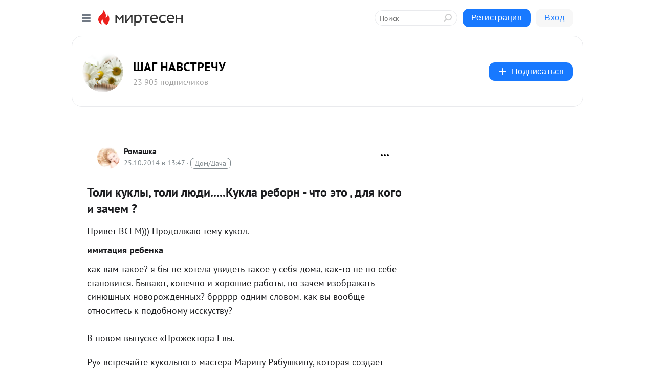

--- FILE ---
content_type: text/html; charset=utf-8
request_url: https://chagnavstretchy.mirtesen.ru/blog/43783946038/Toli-kuklyi,-toli-lyudi.....Kukla-reborn---chto-eto-,-dlya-kogo-
body_size: 35394
content:
<!DOCTYPE html>
<html lang="ru" >
<head>
<meta charset="utf-8" />
<meta name="robots" content="all"/>
<script>window.__SM_COUNTER_ID = 45130;</script>
<title data-react-helmet="true">Толи куклы, толи люди.....Кукла реборн - что это , для кого и зачем ? - ШАГ НАВСТРЕЧУ - Медиаплатформа МирТесен</title>
<meta name="viewport" content="width=device-width, initial-scale=1"/>

<meta data-react-helmet="true" name="description" content="Привет ВСЕМ))) Продолжаю тему кукол. имитация ребенка как вам такое? я бы не хотела увидеть такое у себя дома, как-то не по себе становится. Бывают, конечно и хорошие работы, но зачем изображать синюшных новорожденных? бррррр одним словом. как вы вообще относитесь к подобному исскуству? - 25 октября - 43783946038 - Медиаплатформа МирТесен"/><meta data-react-helmet="true" name="keywords" content="одноклассники, однокурсники, соседи, сослуживцы, мир тесен, земляки, старые друзья, география, блоги домов, события вокруг, социальная сеть, карта, дом, работа, web 2.0"/><meta data-react-helmet="true" property="og:image" content="https://r.mt.ru/r24/photo1700/20355251362-0/jpg/bp.jpeg"/><meta data-react-helmet="true" property="og:image:width" content="1200"/><meta data-react-helmet="true" property="og:image:height" content="628"/><meta data-react-helmet="true" property="og:image:alt" content="Толи куклы, толи люди.....Кукла реборн - что это , для кого и зачем ? - ШАГ НАВСТРЕЧУ - Медиаплатформа МирТесен"/><meta data-react-helmet="true" property="twitter:image" content="https://r.mt.ru/r24/photo1700/20355251362-0/jpg/bp.jpeg"/><meta data-react-helmet="true" property="vk:image" content="https://r.mt.ru/r24/photo1700/20355251362-0/jpg/bp.jpeg"/><meta data-react-helmet="true" property="og:description" content="Привет ВСЕМ))) Продолжаю тему кукол. имитация ребенка как вам такое? я бы не хотела увидеть такое у себя дома, как-то не по себе становится. Бывают, конечно и хорошие работы, но зачем изображать синюшных новорожденных? бррррр одним словом. как вы вообще относитесь к подобному исскуству? - 25 октября - 43783946038 - Медиаплатформа МирТесен"/><meta data-react-helmet="true" property="twitter:description" content="Привет ВСЕМ))) Продолжаю тему кукол. имитация ребенка как вам такое? я бы не хотела увидеть такое у себя дома, как-то не по себе становится. Бывают, конечно и хорошие работы, но зачем изображать синюшных новорожденных? бррррр одним словом. как вы вообще относитесь к подобному исскуству? - 25 октября - 43783946038 - Медиаплатформа МирТесен"/><meta data-react-helmet="true" property="og:site_name" content="ШАГ НАВСТРЕЧУ - МирТесен"/><meta data-react-helmet="true" property="og:site" content="ШАГ НАВСТРЕЧУ - МирТесен"/><meta data-react-helmet="true" property="og:type" content="article"/><meta data-react-helmet="true" property="og:url" content="https://chagnavstretchy.mirtesen.ru/blog/43783946038/Toli-kuklyi,-toli-lyudi.....Kukla-reborn---chto-eto-,-dlya-kogo-"/><meta data-react-helmet="true" property="og:title" content="Толи куклы, толи люди.....Кукла реборн - что это , для кого и зачем ? - ШАГ НАВСТРЕЧУ - Медиаплатформа МирТесен"/><meta data-react-helmet="true" property="twitter:card" content="summary_large_image"/><meta data-react-helmet="true" property="twitter:title" content="Толи куклы, толи люди.....Кукла реборн - что это , для кого и зачем ? - ШАГ НАВСТРЕЧУ - Медиаплатформа МирТесен"/>
<link data-react-helmet="true" rel="image_src" href="https://r.mt.ru/r24/photo1700/20355251362-0/jpg/bp.jpeg"/><link data-react-helmet="true" rel="canonical" href="https://chagnavstretchy.mirtesen.ru/blog/43783946038/Toli-kuklyi,-toli-lyudi.....Kukla-reborn---chto-eto-,-dlya-kogo-"/><link data-react-helmet="true" rel="index" href="https://chagnavstretchy.mirtesen.ru"/><link data-react-helmet="true" rel="alternate" type="application/atom+xml" title="ШАГ НАВСТРЕЧУ - МирТесен" href="https://chagnavstretchy.mirtesen.ru/blog/atom"/><link data-react-helmet="true" rel="alternate" type="application/atom+xml" title="ШАГ НАВСТРЕЧУ - МирТесен" href="https://chagnavstretchy.mirtesen.ru/blog/rss"/><link data-react-helmet="true" rel="icon" href="/favicon.ico" type="image/x-icon" sizes="16x16"/><link data-react-helmet="true" rel="shortcut icon" href="/favicon.ico" type="image/x-icon" sizes="16x16"/>

<link rel="stylesheet" href="https://alpha.mirtesen.ru/assets/modern/bundle.async.390fc67b829a9a691b15.css" media="print" onload="this.media='all'">
<link rel="stylesheet" href="https://alpha.mirtesen.ru/assets/modern/bundle.blog.e2791309848d57543770.css" />
</head>
<body >



<div id="root"><div class="app blog-post-page"><div id="layout" class="blog-post-layout"><div id="main-container" class="not-admin"><header id="header"><div class="header-wrapper" style="width:auto"><div class="header-container"><div class="header"><div class="header__navigation"></div></div></div></div></header><div id="three-column-container"><div id="very-left-column" class=""><div class="sticky-wrap" style="left:0"><div class="sticky__content"><div class="left-menu"><div class="left-menu__blog"><div class="left-menu__item left-menu__blog-item"><div class="left-menu__item_title left-menu__item_header">ШАГ НАВСТРЕЧУ</div><a class="left-menu__item_element" href="https://chagnavstretchy.mirtesen.ru/">Главная</a><a class="left-menu__item_element" href="https://chagnavstretchy.mirtesen.ru/blog">БЛОГ</a><a class="left-menu__item_element" href="https://chagnavstretchy.mirtesen.ru/_/pravilasayta1">ГОРНИЦА</a><a class="left-menu__item_element" href="https://chagnavstretchy.mirtesen.ru/_/nashsad">НАШ САД</a><a class="left-menu__item_element" href="https://chagnavstretchy.mirtesen.ru/_/svoifotoprirodyi">НАШИ ФОТО</a><a class="left-menu__item_element" href="https://chagnavstretchy.mirtesen.ru/_/stihiya">НАШИ СТИХИ</a><a class="left-menu__item_element" href="https://chagnavstretchy.mirtesen.ru/_/proza">НАША ПРОЗА</a><a class="left-menu__item_element" href="https://chagnavstretchy.mirtesen.ru/_/puteshestviya">ПУТЕШЕСТВУЕМ САМИ</a><button class="left-menu__item_button">Показать все<svg class="svg-icon"><use href="/images/icons.svg?v=1769510#angle-down"></use></svg></button></div><div class="left-menu__item left-menu__blog-item"><div class="left-menu__item_title left-menu__item_header"></div><i class="left-menu__item_delimiter"></i><a class="left-menu__item_element" href="https://chagnavstretchy.mirtesen.ru/blog/latest">Новые</a><a class="left-menu__item_element" href="https://chagnavstretchy.mirtesen.ru/blog/interesting">Лучшие</a><a class="left-menu__item_element" href="https://chagnavstretchy.mirtesen.ru/blog/commented">Обсуждаемые</a><a class="left-menu__item_element" href="https://chagnavstretchy.mirtesen.ru/comments">Комментарии</a><a class="left-menu__item_element" href="https://chagnavstretchy.mirtesen.ru/people">Участники сайта</a></div></div><div class="left-menu__item" id="topics-menu"><div class="left-menu__item_title" id="topics-menu-title">Рубрики</div><a class="left-menu__item_element" href="//mirtesen.ru/topic/cooking?utm_medium=from_left_sidebar"><span><img src="//static.mtml.ru/images/topics/cooking.svg" alt="cooking" loading="lazy" width="16" height="16"/></span><span>Кулинария</span></a><a class="left-menu__item_element" href="//mirtesen.ru/topic/family?utm_medium=from_left_sidebar"><span><img src="//static.mtml.ru/images/topics/family.svg" alt="family" loading="lazy" width="16" height="16"/></span><span>Дети и семья</span></a><a class="left-menu__item_element" href="//mirtesen.ru/topic/show?utm_medium=from_left_sidebar"><span><img src="//static.mtml.ru/images/topics/show.svg" alt="show" loading="lazy" width="16" height="16"/></span><span>Шоу-бизнес</span></a><a class="left-menu__item_element" href="//mirtesen.ru/topic/politics?utm_medium=from_left_sidebar"><span><img src="//static.mtml.ru/images/topics/politics.svg" alt="politics" loading="lazy" width="16" height="16"/></span><span>Политика</span></a><a class="left-menu__item_element" href="//mirtesen.ru/topic/health?utm_medium=from_left_sidebar"><span><img src="//static.mtml.ru/images/topics/health.svg" alt="health" loading="lazy" width="16" height="16"/></span><span>Здоровье</span></a><button class="left-menu__item_button">Показать все<svg class="svg-icon"><use href="/images/icons.svg?v=1769510#angle-down"></use></svg></button></div><div class="left-menu__item"><div class="left-menu__item_title left-menu__item_header"><a href="https://mirtesen.ru/" class="left-menu__item_title-anchor">Моя лента</a></div><a href="https://mirtesen.ru/chats" class="left-menu__item_element left-menu__item_element_chat" target="_self"><span><img src="//static.mtml.ru/images/icons_v2/chats.svg" alt="ЧАТЫ" loading="lazy" width="16" height="16"/></span><span id="chats-tooltip">ЧАТЫ</span></a><a href="https://mirtesen.ru/polls" class="left-menu__item_element left-menu__item_element_poll" target="_self"><span><img src="//static.mtml.ru/images/icons_v2/vote.svg" alt="Опросы" loading="lazy" width="28" height="28"/></span><span id="polls-tooltip">Опросы</span></a><a href="https://mirtesen.ru/bloggers" class="left-menu__item_element" target="_self"><span><img src="//static.mtml.ru/images/icons_v2/IconBloggersColor.svg" alt="Блогеры" loading="lazy" width="17" height="17"/></span><span id="bloggers-tooltip">Блогеры</span></a><a href="https://mirtesen.ru/user-posts" class="left-menu__item_element" target="_self"><span><img src="//static.mtml.ru/images/icons_v2/IconUserContent.svg" alt="Глас народа" loading="lazy" width="16" height="16"/></span><span id="user-posts-tooltip">Глас народа</span></a><a href="https://mirtesen.ru/popular/liked" class="left-menu__item_element" target="_self"><span><img src="//static.mtml.ru/images/icons_v2/IconPopularColor.svg" alt="Популярное" loading="lazy" width="13" height="16"/></span><span id="popular-posts-tooltip">Популярное</span></a><a href="https://mirtesen.ru/popular/commented" class="left-menu__item_element" target="_self"><span><img src="//static.mtml.ru/images/icons_v2/IconDiscussColor.svg" alt="Обсуждаемое" loading="lazy" width="14" height="14"/></span><span id="commented-posts-tooltip">Обсуждаемое</span></a></div><div class="left-menu__item" id="common-menu"><a href="https://k41tv.app.link/sidebarlink" class="btn btn-primary btn-primary_left-menu" target="_blank" id="app-tooltip"><svg class="svg"><use href="/images/icons.svg#app-icon"></use></svg><span class="left-menu__item_element-text">Мессенджер МТ</span></a><a href="https://info.mirtesen.ru/about" class="left-menu__item_element" target="_blank"><span><img src="//static.mtml.ru/images/icons_v2/IconAbout.svg" alt="О компании" loading="lazy" width="9" height="14"/></span><span class="left-menu__item_element-text">О компании</span></a><a href="https://info.mirtesen.ru/glagol" class="left-menu__item_element" target="_blank"><span><img src="//static.mtml.ru/images/icons_v2/icon-glagol.svg" alt="О редакции ГлагоL" loading="lazy" width="8" height="13"/></span><span class="left-menu__item_element-text">О редакции ГлагоL</span></a><a href="https://info.mirtesen.ru/news" class="left-menu__item_element" target="_blank"><span><img src="//static.mtml.ru/images/icons_v2/IconNews.svg" alt="Новости" loading="lazy" width="16" height="14"/></span><span class="left-menu__item_element-text">Новости</span></a><a href="https://info.mirtesen.ru/partners" class="left-menu__item_element" target="_blank"><span><img src="//static.mtml.ru/images/icons_v2/IconPartners.svg" alt="Партнерам" loading="lazy" width="16" height="13"/></span><span class="left-menu__item_element-text">Партнерам</span></a><a href="https://info.mirtesen.ru/promo" class="left-menu__item_element" target="_blank"><span><img src="//static.mtml.ru/images/icons_v2/IconAdvertizing.svg" alt="Рекламодателям" loading="lazy" width="17" height="16"/></span><span class="left-menu__item_element-text">Рекламодателям</span></a><a href="https://mirtesen.ru/feedback/report" class="left-menu__item_element" target="_blank"><span><img src="//static.mtml.ru/images/icons_v2/IconFeedback.svg" alt="Обратная связь" loading="lazy" width="16" height="13"/></span><span class="left-menu__item_element-text">Обратная связь</span></a><a href="https://mirtesen.ru/feedback/report/spam" class="left-menu__item_element" target="_blank"><span><img src="//static.mtml.ru/images/icons_v2/IconSpam.svg" alt="Пожаловаться на спам" loading="lazy" width="15" height="14"/></span><span class="left-menu__item_element-text">Пожаловаться на спам</span></a><a href="https://info.mirtesen.ru/agreement" class="left-menu__item_element" target="_blank"><span><img src="//static.mtml.ru/images/icons_v2/IconAgreement.svg" alt="Соглашение" loading="lazy" width="15" height="16"/></span><span class="left-menu__item_element-text">Соглашение</span></a><a href="https://info.mirtesen.ru/recommendation_rules" class="left-menu__item_element" target="_blank"><span><img src="//static.mtml.ru/images/icons_v2/IconAgreement.svg" alt="Рекомендательные технологии" loading="lazy" width="15" height="16"/></span><span class="left-menu__item_element-text">Рекомендательные технологии</span></a></div></div><p class="recommendation-tech">На информационном ресурсе применяются <a href="https://info.mirtesen.ru/recommendation_rules">рекомендательные технологии</a> (информационные технологии предоставления информации на основе сбора, систематизации и анализа сведений, относящихся к предпочтениям пользователей сети &quot;Интернет&quot;, находящихся на территории Российской Федерации)</p><div class="mt-tizer-ad-block"><div class="partner-block-wrapper"><div id="unit_99821"></div></div></div></div></div></div><div id="content-container"><div id="secondary-header" class="secondary-header secondary-header_blog"><div class="secondary-header__middle"><div id="secondary-header-logo" class="secondary-header__logo-outer"><div class="secondary-header__logo-wrap"><a class="userlogo userlogo_xl" href="https://chagnavstretchy.mirtesen.ru/?utm_referrer=mirtesen.ru" title="" target="" data-rjs="//mtdata.ru/u24/group79F0/a272838c1cb00032a4e60224dca8ac0a-0/__logo.jpeg"></a></div></div><div class="secondary-header__title-wrap"><div class="secondary-header__title-subscribers"><h2 class="secondary-header__title"><a class="secondary-header__title-link" href="https://chagnavstretchy.mirtesen.ru/?utm_referrer=mirtesen.ru" style="color:#000" rel="nofollow">ШАГ НАВСТРЕЧУ</a></h2><i class="secondary-header__subscribers">23 905 подписчиков</i></div></div><div><div id="mt-dropdown-menu" class="mt-dropdown-menu"><button appearance="btn" title="Подписаться" type="button" class="mt-dropdown-menu__btn btn btn-primary"><svg class="svg-icon"><use href="/images/icons.svg?v=1769510#cross"></use></svg>Подписаться</button></div></div></div></div><div class="blog-post-item blog-post-item_tile"><div id="double-column-container"><div id="right-column"><div class="partner-block-wrapper"><div id="unit_103944"></div></div><div class="partner-block-wrapper"><div id="unit_103939"></div></div><div class="right-column-comments right-column-comments_blog"><h3 class="right-column-comments__title">Свежие комментарии</h3><ul class="right-column-comments-list"><li class="right-column-comments-item"><a href="https://mirtesen.ru/people/957414805" class="right-column-comments-item__author"><span class="userlogo userlogo_s" href="" title="" target="" data-rjs="2"></span><div class="right-column-comments-item__author__info"><i class="right-column-comments-item__author__name" style="color:hsl(290, 70%, 50%)">Татьяна Решняк</i><i class="right-column-comments-item__pubdate"></i></div></a><div class="right-column-comments-item__post"><span class="right-column-comments-item__post__message">Очень правильно говорите. Это человек склочный и не порядочный!!! Она грязью поливает всех и смотреть и слушать Порги...</span><span class="right-column-comments-item__post__title">Свадебные фото со...</span></div></li><li class="right-column-comments-item"><a href="https://mirtesen.ru/people/211788111" class="right-column-comments-item__author"><span class="userlogo userlogo_s" href="" title="" target="" data-rjs="2"></span><div class="right-column-comments-item__author__info"><i class="right-column-comments-item__author__name" style="color:hsl(70, 70%, 50%)">Jolie</i><i class="right-column-comments-item__pubdate"></i></div></a><div class="right-column-comments-item__post"><span class="right-column-comments-item__post__message">затолокин))они ждали-ждали тебя 5 лет и &quot;померли от тоски&quot;))))</span><span class="right-column-comments-item__post__title">А где все? С НОВЫ...</span></div></li><li class="right-column-comments-item"><a href="https://mirtesen.ru/people/211788111" class="right-column-comments-item__author"><span class="userlogo userlogo_s" href="" title="" target="" data-rjs="2"></span><div class="right-column-comments-item__author__info"><i class="right-column-comments-item__author__name" style="color:hsl(70, 70%, 50%)">Jolie</i><i class="right-column-comments-item__pubdate"></i></div></a><div class="right-column-comments-item__post"><span class="right-column-comments-item__post__message">нихде)))🤣🤣🤣🤣🤣🤣🤣</span><span class="right-column-comments-item__post__title">Когда деревья был...</span></div></li></ul></div><div class="partner-block-wrapper"><div id="unit_99810"></div></div><div class="partner-block-wrapper"><div id="unit_95080"></div></div><div class="sticky2" style="top:30px"><div class="partner-block-wrapper"><div id="unit_103947"></div></div></div></div><div id="content-column" class="content-column"><div class="adfox-top"><div class="partner-block-wrapper"><div id="unit_99815"></div></div><div class="partner-block-wrapper"><div id="unit_99815"></div></div></div><article class="blog-post" id="post_43783946038" itemscope="" itemType="http://schema.org/NewsArticle"><meta itemscope="" itemProp="mainEntityOfPage" itemType="https://schema.org/WebPage" itemID="https://chagnavstretchy.mirtesen.ru/blog/43783946038/Toli-kuklyi,-toli-lyudi.....Kukla-reborn---chto-eto-,-dlya-kogo-" content=""/><meta itemProp="datePublished" content="2014-10-25T13:47:28.000Z"/><meta itemProp="dateModified" content="2014-10-25T13:47:28.000Z"/><span itemscope="" itemType="https://schema.org/Organization" itemProp="publisher"><meta itemProp="name" content="ШАГ НАВСТРЕЧУ"/><span itemscope="" itemType="https://schema.org/ImageObject" itemProp="logo"><meta itemProp="url" content="//mtdata.ru/u24/group79F0/a272838c1cb00032a4e60224dca8ac0a-0/__logo.jpeg"/></span></span><meta itemProp="image" content="https://r.mt.ru/r24/photo1700/20355251362-0/jpg/bp.jpeg"/><div class="blog-post__header"><div class="blog-post__author" rel="author"><span class="blog-post__author-avatar"><a class="userlogo" href="//mirtesen.ru/people/904062817?utm_referrer=mirtesen.ru" title="" target="_blank" data-rjs="2"></a></span><div><a class="blog-post__author-name" href="//mirtesen.ru/people/904062817" target="_blank"><span itemProp="author">Ромашка</span></a><div class="blog-post__info"><div class="blog-post__pubdate"></div><h3 class="blog-post__topic-category-wrapper"><a class="blog-post__topic-category" href="//mirtesen.ru/topic/home?utm_medium=from_headline_topic_button"><span>Дом/Дача</span></a></h3></div></div></div><div><button title="Подписаться" class="btn blog-post__header-subscribe btn-primary">Подписаться</button></div><div id="mt-dropdown-menu" class="mt-dropdown-menu context-dropdown"><button type="button" class="mt-dropdown-menu__btn"><svg class="svg-icon"><use href="/images/icons.svg?v=1769510#more"></use></svg></button></div></div><h1 class="blog-post__title" itemProp="headline">Толи куклы, толи люди.....Кукла реборн - что это , для кого и зачем ?</h1><div class="partner-block-wrapper"><div id="unit_103965"></div></div><div class="blog-post__text" itemProp="articleBody"><p>Привет ВСЕМ))) Продолжаю тему кукол. </p> <h1>имитация ребенка</h1> <div>как вам такое? я бы не хотела увидеть такое у себя дома, как-то не по себе становится. Бывают, конечно и хорошие работы, но зачем изображать синюшных новорожденных? бррррр одним словом. как вы вообще относитесь к подобному исскуству?<br /> <br /> В новом выпуске «Прожектора Евы.<div id="unit_101877"><a href="https://smi2.ru/" ></a></div>
<script type="text/javascript" charset="utf-8">
  (function() {
    var sc = document.createElement('script'); sc.type = 'text/javascript'; sc.async = true;
    sc.src = '//smi2.ru/data/js/101877.js'; sc.charset = 'utf-8';
    var s = document.getElementsByTagName('script')[0]; s.parentNode.insertBefore(sc, s);
  }());
</script>Ру» встречайте кукольного мастера Марину Рябушкину, которая создает искусственных <span>детей</span> (кукла Реборн). Вам будет очень сложно отличить их от настоящих. Проверьте сами.</div> <p><img class="POST_IMAGE " src="https://r.mt.ru/r24/photo1700/20355251362-0/jpg/bp.webp" alt="Прожектор Евы.Ру: имитация ребенка: [b]Марина, добрый день! Ваши куклы действительно очень необычные. Люди впечатлительные могут испугаться). Что такое кукла &amp;amp;quot;Реборн&amp;amp;quot;?[/b] Кукла реборн в переводе значит &amp;amp;quot;Рожденная заново&amp;amp;quot;. Мастера берут виниловые формы и из них создают реалистичных кукол, очень похожих на детей. Действительно, такие куклы - &amp;amp;quot;на любителя&amp;amp;quot;. Кукла реборн вызывает у людей не знакомых с таким творчеством, смешанные чувства: шок, удивление, восторг. Одинаковой ровной критики не бывает, в любом искусстве есть свои поклонники и оппоненты. Я почти два года создаю реборнов. Но так же увлечена авторской художественной куклой." width="620"height="auto"loading="lazy"/></p> <p><span style="font-weight: bold;">Марина, добрый день! Ваши куклы действительно очень необычные. Люди впечатлительные могут испугаться). Что такое кукла «Реборн»?</span><br /> <br /> Кукла реборн в переводе значит «Рожденная заново». Мастера берут виниловые формы и из них создают реалистичных кукол, очень похожих на детей. Действительно, такие куклы — «на любителя». Кукла реборн вызывает у людей не знакомых с таким творчеством, смешанные чувства: шок, удивление, восторг. Одинаковой ровной критики не бывает, в любом искусстве есть свои поклонники и оппоненты.<br /> Я почти два года создаю реборнов. Но так же увлечена авторской художественной куклой.</p> <p><img class="POST_IMAGE " src="https://r1.mt.ru/r3/photo978D/20578324211-0/jpg/bp.webp" alt="Прожектор Евы.Ру: имитация ребенка: [b]А есть ли у мастера секреты?[/b] В работе по созданию любой авторской куклы у каждого мастера своя техника. Так и в реборнинге – есть свой стиль мастера, есть своя палитра красок, свои секреты. Обычно я даже своим ученикам не демонстрирую все свои личные разработки.  С опытом каждый кукольный мастер набирает свои секреты. В этом и есть отличие кукол разных мастеров." width="620"height="auto"loading="lazy"/></p> <p><span style="font-weight: bold;">А есть ли у мастера секреты?</span><br /> <br /> В работе по созданию любой авторской куклы у каждого мастера своя техника. Так и в реборнинге – есть свой <span>стиль</span> мастера, есть своя палитра красок, свои секреты.<br /> Обычно я даже своим ученикам не демонстрирую все свои личные разработки.<br /> С опытом каждый кукольный мастер набирает свои секреты. В этом и есть отличие кукол разных мастеров.</p> <p><img class="POST_IMAGE " src="https://r4.mt.ru/r24/photo2F88/20247542758-0/jpg/bp.webp" alt="Прожектор Евы.Ру: имитация ребенка: [b]Какие сложности может повстречать мастер в процессе создания куклы?[/b] Очень много сложностей! Первое – страх и неуверенность. С чего же начать? Я самоучка, сама путем сложных проб и ошибок прошла путь по созданию реборна. Были слезы, руки стертые в кровь от рутинга ( вживление волос), много заготовок ушло просто в мусорное ведро." width="620"height="auto"loading="lazy"/></p> <p><span style="font-weight: bold;">Какие сложности может повстречать мастер в процессе создания куклы?<div id="unit_103966"><a href="https://smi2.ru/" ></a></div>
<script type="text/javascript" charset="utf-8">
  (function() {
    var sc = document.createElement('script'); sc.type = 'text/javascript'; sc.async = true;
    sc.src = '//smi2.ru/data/js/103966.js'; sc.charset = 'utf-8';
    var s = document.getElementsByTagName('script')[0]; s.parentNode.insertBefore(sc, s);
  }());
</script></span><br /> <br /> Очень много сложностей! Первое – страх и неуверенность. С чего же начать?<br /> Я самоучка, сама путем сложных проб и ошибок прошла путь по созданию реборна. Были слезы, руки стертые в кровь от рутинга ( вживление волос), много заготовок ушло просто в мусорное ведро.</p> <p><img class="POST_IMAGE " src="https://r2.mt.ru/r24/photo6752/20024469909-0/jpg/bp.webp" alt="Прожектор Евы.Ру: имитация ребенка: [b]Ваши куклы одеты. Как вы придумываете им одежду? Кто ее шьет? Вы сами?[/b] Куклу реборн я обшиваю сама. Если у меня есть в голове готовый образ, то чаще подбираю фирменную детскую одежду. И занимаюсь потом доработкой этой одежды – дизайном." width="620"height="auto"loading="lazy"/></p> <p><span style="font-weight: bold;">Ваши куклы одеты. Как вы придумываете им одежду? Кто ее шьет? Вы сами?</span><br /> Куклу реборн я обшиваю сама. Если у меня есть в голове готовый образ, то чаще подбираю фирменную детскую одежду. И занимаюсь потом доработкой этой одежды – дизайном.</p> <p><img class="POST_IMAGE " src="https://r1.mt.ru/r24/photo8589/20801397060-0/jpg/bp.webp" alt="Прожектор Евы.Ру: имитация ребенка: [b]Расскажите, пожалуйста, о коллекционерах кукол &amp;amp;quot;Реборн&amp;amp;quot;[/b] Те, кто любит куклу-ребенка, - очень разные люди. Много молодых мам с детишками, много и уже взрослых женщин, у которых детки все выросли. Дети так же играют в реборна с удовольствием! До 5 лет ребенок еще не может осознать, что это кукла. Например, звонит мне клиентка: «Мариночка!!! Какой-то кошмар! Сынок ревнует куклу ко мне! Не дает проходу! Думает, что я завела второго ребенка!» Когда держишь куклу в руках – она вызывает столько любви и нежности, и расстаться невозможно. Незнающие говорят: «Вот реборнов покупают только нездоровые люди, у которых нет и не было детей…»  Наоборот кукол детей покупаю именно из-за того, что детей много и еще хочется! И все мастера реборнисты у нас практически многодетные." width="620"height="auto"loading="lazy"/></p> <p><span style="font-weight: bold;">Расскажите, пожалуйста, о коллекционерах кукол «Реборн»</span><br /> <br /> Те, кто любит куклу-ребенка, — очень разные люди. Много молодых мам с детишками, много и уже взрослых женщин, у которых детки все выросли. <span>Дети</span> так же играют в реборна с удовольствием!<br /> До 5 лет <span>ребенок</span> еще не может осознать, что это кукла. Например, звонит мне клиентка: «Мариночка!!! Какой-то кошмар! Сынок ревнует куклу ко мне! Не дает проходу! Думает, что я завела второго ребенка!»<br /> <br /> Когда держишь куклу в руках – она вызывает столько любви и нежности, и расстаться невозможно. Незнающие говорят: «Вот реборнов покупают только нездоровые люди, у которых нет и не было детей…»<br /> Наоборот кукол детей покупаю именно из-за того, что детей много и еще хочется! И все мастера реборнисты у нас практически многодетные.</p> <p><img class="POST_IMAGE " src="https://r.mt.ru/r9/photoB8DA/20693688456-0/jpg/bp.webp" alt="Прожектор Евы.Ру: имитация ребенка: [b]Какие у вас есть еще хобби и почему вы выбрали кукол реборн?[/b] Я раньше работала на телевидении в программе «Марафон-15», «До 16 и старше», в детской редакции Первого канала. Моя основная профессия - режиссер кино и телевидения. В 1990-е годы я работала на радио «Россия».  Так же я пишу книги.  В 1997 году появилась старшая дочь, и я ушла с телевидения. Дочка подросла, мне нужно было работать. Но на телевидение я не вернулась, а окунулась в обувной бизнес. А уже когда появилась вторая дочка и немного подросла, я увлеклась творчеством. Снимать кино, которое я хочу, к сожалению, несбыточная мечта в России. И я выбрала книги и кукол." width="620"height="auto"loading="lazy"/></p> <p><span style="font-weight: bold;">Какие у вас есть еще хобби и почему вы выбрали кукол реборн?</span><br /> <br /> Я раньше работала на телевидении в программе «Марафон-15», «До 16 и старше», в детской редакции Первого канала. Моя основная профессия — режиссер кино и телевидения. В 1990-е годы я работала на радио «Россия».<br /> Так же я пишу книги.<br /> В 1997 году появилась старшая дочь, и я ушла с телевидения. Дочка подросла, мне нужно было работать. Но на телевидение я не вернулась, а окунулась в обувной бизнес. А уже когда появилась вторая дочка и немного подросла, я увлеклась творчеством.<br /> Снимать кино, которое я хочу, к сожалению, несбыточная мечта в России.<br /> И я выбрала книги и кукол.</p> <p><img class="POST_IMAGE " src="https://r1.mt.ru/r9/photo3156/20362907003-0/jpg/bp.webp" alt="Прожектор Евы.Ру: имитация ребенка: [b]Вы пробовали делать куклы взрослых, животных?[/b] Да. У меня много авторских жанровых кукол. Я шью текстильных животных и сама придумываю им образы. Шью одежду, обувь. Все авторские куклы уходят в коллекции друзей и знакомых. Хотелось бы больше времени в сутках!" width="620"height="auto"loading="lazy"/></p> <p><span style="font-weight: bold;">Вы пробовали делать куклы взрослых, животных?</span><br /> <br /> Да. У меня много авторских жанровых кукол. Я шью текстильных животных и сама придумываю им образы. Шью одежду, обувь. Все авторские куклы уходят в коллекции друзей и знакомых. Хотелось бы больше времени в сутках!</p> <p><img class="POST_IMAGE " src="https://r3.mt.ru/r3/photo1E0D/20585979852-0/jpg/bp.webp" alt="Прожектор Евы.Ру: имитация ребенка: [b]Скажите, пожалуйста, а к вам обращаются с просьбой сделать кукол – копий живых детей?[/b] Заказы еще не делала, а с фотографий леплю сама. Я еще учусь." width="620"height="auto"loading="lazy"/></p> <p><span style="font-weight: bold;">Скажите, пожалуйста, а к вам обращаются с просьбой сделать кукол – копий живых детей?</span><br /> Заказы еще не делала, а с фотографий леплю сама. Я еще учусь.</p> <p><img class="POST_IMAGE " src="https://r.mt.ru/r3/photo371E/20916761305-0/jpg/bp.webp" alt="Прожектор Евы.Ру: имитация ребенка: [b]Как у вас рождается образы малышей? Есть предпочтения?[/b] Я берусь почему-то за самые сложные заготовки (молды), которые никто не покупает. Люблю делать кукол с выразительным взглядом, они у меня все с душой. Образ «рождается» месяцами, если это не заказ. А заказы – это рутинная работа. Да,я делаю заказы, но больше мне нравится создавать свою куклу." width="620"height="auto"loading="lazy"/></p> <p><span style="font-weight: bold;">Как у вас рождается образы малышей? Есть предпочтения?</span><br /> <br /> Я берусь почему-то за самые сложные заготовки (молды), которые никто не покупает. Люблю делать кукол с выразительным взглядом, они у меня все с душой. Образ «рождается» месяцами, если это не заказ.<br /> А заказы – это рутинная работа. Да, я делаю заказы, но больше мне нравится создавать свою куклу.</p> <p><img class="POST_IMAGE " src="https://r.mt.ru/r3/photoB959/20139834154-0/jpg/bp.webp" alt="Прожектор Евы.Ру: имитация ребенка: [b]А ваши дети разделяют ваше увлечение?[/b] Старшая у меня уже три года играет в театре Табакова. Это серьезное увлечение.  А младшая – это моя помощницa. Она всегда следит за моей работой, помогает мне мыть палитру и кисти. У нее есть свои любимые реборны, которые живут в ее комнате. Дочка и сынок). Она у меня главный критик!" width="620"height="auto"loading="lazy"/></p> <p><span style="font-weight: bold;">А ваши дети разделяют ваше увлечение?</span><br /> <br /> Старшая у меня уже три года играет в театре Табакова. Это серьезное увлечение.<br /> <br /> А младшая – это моя помощницa. Она всегда следит за моей работой, помогает мне мыть палитру и кисти. У нее есть свои любимые реборны, которые живут в ее комнате. Дочка и сынок). Она у меня главный критик!</p> <p><img class="POST_IMAGE " src="https://r1.mt.ru/r3/photo4A7A/20809052701-0/jpg/bp.webp" alt="Прожектор Евы.Ру: имитация ребенка: Спасибо, Марина, замечательное увлечение. Удачи вам и вашим детям в ваших творческих увлечениях!" width="620"height="auto"loading="lazy"/></p></div><div id="panda_player" class="panda-player"></div><div class="blog-post__subscribe"><p class="blog-post__subscribe-text">Понравилась статья? Подпишитесь на канал, чтобы быть в курсе самых интересных материалов</p><a href="#" class="btn btn-primary">Подписаться</a></div><ul class="mt-horizontal-menu mt-horizontal-menu_list mt-horizontal-menu_multiline-left post-tags"><li><a href="/hashtags/%D1%81%D0%B2%D0%BE%D0%B8%D0%BC%D0%B8%20%D1%80%D1%83%D0%BA%D0%B0%D0%BC%D0%B8" class="tag-label-2 tag-label-2_sm"><span>своими руками</span></a><meta itemProp="about" content="своими руками"/></li><li><a href="/hashtags/%D0%9A%D0%BD%D0%B8%D0%B3%D0%B8" class="tag-label-2 tag-label-2_sm"><span>Книги</span></a><meta itemProp="about" content="Книги"/></li><li><a href="/hashtags/%D1%81%D0%B5%D0%BC%D1%8C%D1%8F" class="tag-label-2 tag-label-2_sm"><span>семья</span></a><meta itemProp="about" content="семья"/></li><li><a href="/hashtags/%D0%BE%D0%B1%D1%89%D0%B5%D1%81%D1%82%D0%B2%D0%BE" class="tag-label-2 tag-label-2_sm"><span>общество</span></a><meta itemProp="about" content="общество"/></li><li><a href="/hashtags/%D0%B4%D0%B5%D1%82%D0%B8" class="tag-label-2 tag-label-2_sm"><span>дети</span></a><meta itemProp="about" content="дети"/></li><li><a href="/hashtags/%D1%83%D0%B2%D0%BB%D0%B5%D1%87%D0%B5%D0%BD%D0%B8%D1%8F" class="tag-label-2 tag-label-2_sm"><span>увлечения</span></a><meta itemProp="about" content="увлечения"/></li><li><a href="/hashtags/%D0%BB%D1%8E%D0%B4%D0%B8" class="tag-label-2 tag-label-2_sm"><span>люди</span></a><meta itemProp="about" content="люди"/></li><li><a href="/hashtags/%D0%BF%D1%81%D0%B8%D1%85%D0%BE%D0%BB%D0%BE%D0%B3%D0%B8%D1%8F" class="tag-label-2 tag-label-2_sm"><span>психология</span></a><meta itemProp="about" content="психология"/></li></ul><div class="blog-post__footer"><div class="post-controls"><div><div class="post-actions"><div class="post-actions__push"></div></div></div></div></div><span></span></article><nav class="pagination"><ul class="blog-post__pagination"><li><a href="https://chagnavstretchy.mirtesen.ru/blog/43979574103/Igor-Rasteryaev.-Nadoelo-gorevat-da-grustit!?utm_referrer=mirtesen.ru"><span class="blog-post__pagination__arrow">←</span>Предыдущая тема</a></li><li class="blog-post__pagination__symbol"> | </li><li><a href="https://chagnavstretchy.mirtesen.ru/blog/43241165978/Arkadiy-Raykin.-«Moy-zakon-zhizni-—-ne-molchat,-ne-ugozhdat-siln?utm_referrer=mirtesen.ru">Следующая тема<span class="blog-post__pagination__arrow">→</span></a></li></ul></nav><div class="partner-block-wrapper"><div id="unit_103916"></div></div><span></span><div class="adfox-outer blog-post-item__ad-block"><div class="partner-block-wrapper"><div id="unit_99816"></div></div></div></div></div><div class="blog-post-bottom-partners"><div class="partner-block-wrapper"><div id="unit_103941"></div></div><div class="partner-block-wrapper"><div id="unit_95079"></div></div><div class="partner-block-wrapper"><div id="unit_95031"></div></div></div></div></div></div></div><div style="position:fixed;bottom:50px;right:0;cursor:pointer;transition-duration:0.2s;transition-timing-function:linear;transition-delay:0s;z-index:10;display:none"><div id="scroll-top"><div>наверх</div></div></div></div><div></div></div></div>
<div id="messenger-portal" class="messenger-embedded"></div>
<script>window.__PRELOADED_STATE__ = {"blogDomain":{},"promotion":{"popup":{},"activeTab":"platform","sections":{"platform":{"title":"Реклама на Платформе","isMenu":true,"changed":false,"forDevs":true},"settings":{"title":"Настройки рекламы","isMenu":true,"changed":false,"forDevs":true},"item":{"title":"Редактирование объекта","isMenu":false,"changed":false,"forDevs":true},"itemAdd":{"title":"Добавление объекта","isMenu":false,"changed":false,"forDevs":true},"deposit":{"title":"Пополнение баланса","isMenu":false,"changed":false,"forDevs":true},"stats":{"title":"Статистика рекламы","isMenu":true,"changed":false,"forDevs":true}},"changed":{"platform":false,"settings":false,"item":false,"stats":false},"data":{"platform":"","settings":{"currentBalance":0,"spentBalance":0,"groupItem":{"id":null,"status":"STATUS_PENDING","dateStart":null,"dateEnd":null,"fullClicksLimit":null,"dayClicksLimit":null,"clickPrice":null,"utmSource":null,"utmMedium":null,"utmCampaign":null,"targetGeoIds":null,"targetIsMale":null,"targetAgeMin":null,"targetAgeMax":null,"targetTime":null,"title":null,"canChangeStatus":null,"inRotation":false,"fullClicks":0,"dayClicks":0},"blogpostItems":[]},"item":{"id":null,"status":"STATUS_PENDING","dateStart":null,"dateEnd":null,"fullClicksLimit":null,"dayClicksLimit":null,"clickPrice":null,"utmSource":null,"utmMedium":null,"utmCampaign":null,"targetGeoIds":null,"targetIsMale":null,"targetAgeMin":null,"targetAgeMax":null,"targetTime":null,"title":null,"canChangeStatus":null,"inRotation":false,"fullClicks":0,"dayClicks":0},"itemAdd":{"url":null},"deposit":{"value":""},"stats":{"periodFrom":"2026-01-03","periodTo":"2026-01-23"}},"errors":{}},"editComments":{"activeTab":"stats","sections":{"stats":{"title":"Статистика","isMenu":true,"changed":false,"forDevs":true},"settings":{"title":"Настройки","isMenu":true,"changed":false,"forDevs":true}},"changed":{"stats":false,"settings":false},"data":{"stats":{"periodFrom":"2026-01-16","periodTo":"2026-01-23"},"settings":{"applyForCommentsEnabled":0,"commonEnabled":0,"siteEnabled":0,"keyWords":[]}},"errors":{}},"actionVote":{},"header":{"sidebarEnabled":false,"sidebarIsOpen":false},"messageNotifications":{"items":[],"startFrom":0,"nextFrom":0,"hasMoreItems":true,"busy":false},"activityNotifications":{"items":[],"nextFrom":"","hasMoreItems":true,"busy":false},"headerSearch":{"value":"","result":{"people":[],"groups":[],"posts":[]},"isLoading":false,"hasResults":false},"rssEditor":{"editKey":null,"type":"add","loading":{"defaultImage":false},"values":{"maxTextLength":0,"publicationDelay":0,"useFullText":false,"useShortDesctiption":false,"ignoreMediaTags":false,"rssSourceLink":"","autoRefreshImportedThemes":false,"pregTemplateTextSearch":"","pregTemplateTextChange":"","xpathLongText":"","xpathImage":"","showCategory":"","importCategory":"","keepImages":false,"keepLinks":false,"keepIframes":false,"useEmbedCode":false,"useYandexTurbo":false,"addYandexGenreTags":false,"loadingTimout":0,"hideSourceLink":false,"defaultImage":""}},"telegramEditor":{"editKey":null,"type":"add","values":{"username":null,"signature":""}},"auth":{"user":null,"groupPrivileges":{},"viewedTooltips":{}},"authForm":{"isBusy":false,"widgetId":"0","instances":{"0":{"isOpen":false,"activeTab":"login","callAndSmsLimits":{"apiLimits":{"smsAllowed":true,"callAllowed":true,"smsTimeLimitExceededMsg":"","callTimeLimitExceededMsg":""},"timers":{}},"params":{"login":{"phone":"","code":"","mode":"SMS","step":"","errorMap":{}},"loginByEmail":{"email":"","password":"","remember":"on","step":"","errorMap":{}},"registration":{"name":"","lastname":"","email":"","phone":"","code":"","mode":"SMS","step":"","errorMap":{}},"registrationByEmail":{"email":"","name":"","phone":"","code":"","mode":"SMS","step":"","errorMap":{}},"password":{"email":"","errorMap":{}}}}}},"blogModerators":{"staff":[],"popup":{"popupType":null,"userInfo":null},"errors":{},"radioBtnValue":null},"logoEditor":{"image":null,"allowZoomOut":false,"position":{"x":0.5,"y":0.5},"scale":1,"rotate":0,"borderRadius":0,"width":100,"height":100,"border":0,"isEmpty":true,"type":"blog"},"headerBackgroundEditor":{"image":null,"type":"blog","allowZoomOut":false,"position":{"x":0.5,"y":0.5},"scale":1,"rotate":0,"borderRadius":0,"blogHeight":240,"profileHeight":240,"border":0,"isEmpty":true},"titleEditor":{"title":""},"secondaryHeader":{"logoSwitcher":false,"titleSwitcher":false,"backgroundSwitcher":false,"logoEditor":false,"titleEditor":false,"backgroundEditor":false},"blogMenuSettings":{"isChanged":false,"menuItems":[],"currentIndex":null,"menuItem":{},"staticWidgetsToRemove":[],"context":{"add":{"title":"Добавление раздела","saveButton":"Добавить"},"edit":{"title":"Раздел: ","saveButton":"Сохранить","remove":"Удалить раздел"}},"errors":{}},"siteSettings":{},"siteSettingsLeftMenu":{"sitesDropdown":false},"promotionLeftMenu":{},"editCommentsLeftMenu":{},"blogPostList":{"searchValue":"","search":{"results":[],"page":0,"hasMore":true,"isLoading":false},"blogPostList":[],"hasMoreItems":true,"page":1,"title":"","tag":"","period":"","before":"","after":"","status":"","sort":""},"blogPostEditor":{"id":null,"title":"","text":"","inProcess":false,"sign":"","disableComments":false,"tags":[],"tagSuggestions":[],"errors":[],"publishTime":null,"referenceUrl":"","nextBtnUrl":"","pushBtnUrl":"","pushBtnText":"","doFollowLinks":0,"pulse":0,"draft":false,"preloaderVisible":true,"errorMessage":{"isVisible":false,"text":"Произошла ошибка. Попробуйте еще раз или свяжитесь со службой поддержки."},"showPollEditor":false,"pollTab":"default","sentToModeration":false,"foundPolls":[],"foundPollsOffset":0,"hasMorePolls":true,"pollId":null},"actionModifyPostPopup":{"isOpen":false,"popupType":"","id":null,"deletedList":{},"approveList":{}},"rightColumnPosts":[],"rightColumnComments":[{"id":126487046,"text":"Очень правильно говорите. Это человек склочный и не порядочный!!! Она грязью поливает всех и смотреть и слушать Поргину очень не приятно. Когда дочь Максима Дунаевского вместе с мамой участвовали в ,,Пусть говорят,, и были заданы вопросы почему же отец отказывается от встречи с дочерью,я имею ввиду Дунаевского, то Поргина вылила ушат грязи в эфире на мать девушки,сказав ,что нечего раздвигать ноги,хотя они жили в гражданском браке и продолжали общаться и ездить в гости друг к другу живя в разных странах. И вот здесь возникает вопрос о какой порядочности может говорить Поргина, когда она встречалась с Караченцовым они оба были не свободны,имели семьи и лучше бы вспомнила про свои ,,ноги,,","date":1726318703,"blog_post":{"id":43606583440,"title":"Свадебные фото советских знаменитостей","seo_url":"//chagnavstretchy.mirtesen.ru/blog/43606583440/Svadebnyie-foto-sovetskih-znamenitostey?utm_referrer=mirtesen.ru"},"user":{"cover":null,"count_friends":null,"id":957414805,"url":"//mirtesen.ru/people/957414805","display_name":"Татьяна Решняк","photo_original":"//mtdata.ru/u30/photo2AA6/20332659139-0/original.jpeg"},"images":[],"formattedDates":{"iso":"2024-09-14T12:58:23.000Z","ver1":"14 сентября, 15:58","ver2":"14.09.2024 в 15:58","ver3":"14 сент., 15:58"}},{"id":125201209,"text":"затолокин))они ждали-ждали тебя 5 лет и \"померли от тоски\"))))","date":1698450430,"blog_post":{"id":43569853308,"title":"А где все? С НОВЫМ ГОДОМ!)))))))","seo_url":"//chagnavstretchy.mirtesen.ru/blog/43569853308/A-gde-vse-S-NOVYIM-GODOM-?utm_referrer=mirtesen.ru"},"user":{"cover":null,"count_friends":null,"id":211788111,"url":"//mirtesen.ru/people/211788111","display_name":"Jolie","photo_original":"//mtdata.ru/u26/photoEF6A/20867695654-0/original.jpeg"},"images":[],"formattedDates":{"iso":"2023-10-27T23:47:10.000Z","ver1":"28 октября, 2:47","ver2":"28.10.2023 в 2:47","ver3":"28 окт., 2:47"}},{"id":125201208,"text":"нихде)))🤣🤣🤣🤣🤣🤣🤣","date":1698450354,"blog_post":{"id":43893310790,"title":"Когда деревья были огромными ( Не моё)","seo_url":"//chagnavstretchy.mirtesen.ru/blog/43893310790/Kogda-derevya-byili-ogromnyimi-Ne-moyo-?utm_referrer=mirtesen.ru"},"user":{"cover":null,"count_friends":null,"id":211788111,"url":"//mirtesen.ru/people/211788111","display_name":"Jolie","photo_original":"//mtdata.ru/u26/photoEF6A/20867695654-0/original.jpeg"},"images":[],"formattedDates":{"iso":"2023-10-27T23:45:54.000Z","ver1":"28 октября, 2:45","ver2":"28.10.2023 в 2:45","ver3":"28 окт., 2:45"}}],"rightColumnGallery":{"total":0,"images":[]},"blogPost":{"id":43783946038,"title":"Толи куклы, толи люди.....Кукла реборн - что это , для кого и зачем ?","url":"//chagnavstretchy.mirtesen.ru/blog/43783946038?utm_referrer=mirtesen.ru","seo_url":"//chagnavstretchy.mirtesen.ru/blog/43783946038/Toli-kuklyi,-toli-lyudi.....Kukla-reborn---chto-eto-,-dlya-kogo-?utm_referrer=mirtesen.ru","canonical_url":"https://chagnavstretchy.mirtesen.ru/blog/43783946038/Toli-kuklyi,-toli-lyudi.....Kukla-reborn---chto-eto-,-dlya-kogo-","created":1414245098,"date":1414244848,"publish_time":null,"status":"STATUS_ACTIVE","isTitleHidden":false,"preview_text":"Привет ВСЕМ))) Продолжаю тему кукол. имитация ребенка как вам такое? я бы не хотела увидеть такое у себя дома, как-то не по себе становится. Бывают, конечно и хорошие работы, но зачем изображать синюшных новорожденных? бррррр одним словом. как вы вообще относитесь к подобному исскуству?\x3cbr /> \x3cbr />","comments_count":23,"post_type":"post","likes":{"count":7,"user_likes":0,"can_like":0,"marks_pluses":19,"marks_minuses":12,"user_like_attr":null,"like_attr_ids":[{"id":100,"count":19},{"id":-100,"count":12}]},"from_id":904062817,"from":{"id":904062817,"display_name":"Ромашка","url":"//mirtesen.ru/people/904062817","photo_original":"//mtdata.ru/u1/photo1686/20024298114-0/original.jpeg","isAuthenticAccount":false},"group":{"display_name":"ШАГ НАВСТРЕЧУ","url":"//chagnavstretchy.mirtesen.ru","photo_original":"//mtdata.ru/u24/group79F0/a272838c1cb00032a4e60224dca8ac0a-0/__logo.jpeg","id":30920724132,"canViewBlogPostCreator":true,"showSubscribersAmount":true,"is_subscribed":false,"is_member":false,"is_owner":false,"is_staff":false,"created":1348062320},"attachments":[{"photo":{"id":20355251362,"photo_original":"//mtdata.ru/u24/photo1700/20355251362-0/original.jpg#20355251362","title":"1","width":550,"height":370}},{"photo":{"id":20024469909,"photo_original":"//mtdata.ru/u24/photo6752/20024469909-0/original.jpg#20024469909","title":"1","width":700,"height":466}},{"photo":{"id":20139834154,"photo_original":"//mtdata.ru/u3/photoB959/20139834154-0/original.jpg#20139834154","title":"1","width":700,"height":515}},{"photo":{"id":20247542758,"photo_original":"//mtdata.ru/u24/photo2F88/20247542758-0/original.jpg#20247542758","title":"1","width":466,"height":700}},{"photo":{"id":20362907003,"photo_original":"//mtdata.ru/u9/photo3156/20362907003-0/original.jpg#20362907003","title":"1","width":467,"height":700}},{"photo":{"id":20578324211,"photo_original":"//mtdata.ru/u3/photo978D/20578324211-0/original.jpg#20578324211","title":"1","width":522,"height":700}},{"photo":{"id":20585979852,"photo_original":"//mtdata.ru/u3/photo1E0D/20585979852-0/original.jpg#20585979852","title":"1","width":501,"height":700}},{"photo":{"id":20693688456,"photo_original":"//mtdata.ru/u9/photoB8DA/20693688456-0/original.jpg#20693688456","title":"1","width":700,"height":466}},{"photo":{"id":20801397060,"photo_original":"//mtdata.ru/u24/photo8589/20801397060-0/original.jpg#20801397060","title":"1","width":466,"height":700}},{"photo":{"id":20809052701,"photo_original":"//mtdata.ru/u3/photo4A7A/20809052701-0/original.jpg#20809052701","title":"1","width":700,"height":486}},{"photo":{"id":20916761305,"photo_original":"//mtdata.ru/u3/photo371E/20916761305-0/original.jpg#20916761305","title":"1","width":700,"height":515}}],"modified":1591905481,"is_draft":false,"is_queued":false,"topic":"home","tags":["своими руками","Книги","семья","общество","дети","увлечения","люди","психология"],"close_comments":false,"marks_count":31,"reposts":0,"recommendations":"[]","foreignPollId":null,"isSlider":null,"padRedirectUrl":"https://mirtesen.ru/url?e=pad_click&pad_page=0&blog_post_id=43783946038&announce=1","editorStatus":"EDITOR_STATUS_NONE","extraData":null,"notificationsCanBeSent":false,"notificationsSent":true,"notificationsWillBeSent":false,"notificationsLimit":4,"text":"\x3cp>Привет ВСЕМ))) Продолжаю тему кукол. \x3c/p>\n\x3ch1>имитация ребенка\x3c/h1>\n\x3cdiv>как вам такое? я бы не хотела увидеть такое у себя дома, как-то не по себе становится. Бывают, конечно и хорошие работы, но зачем изображать синюшных новорожденных? бррррр одним словом. как вы вообще относитесь к подобному исскуству?\x3cbr /> \x3cbr /> В новом выпуске «Прожектора Евы.Ру» встречайте кукольного мастера Марину Рябушкину, которая создает искусственных \x3cspan>детей\x3c/span> (кукла Реборн). Вам будет очень сложно отличить их от настоящих. Проверьте сами.\x3c/div>\n\x3cp>\x3cimg src=\"//mtdata.ru/u24/photo1700/20355251362-0/original.jpg#20355251362\" alt=\"Прожектор Евы.Ру: имитация ребенка: [b]Марина, добрый день! Ваши куклы действительно очень необычные. Люди впечатлительные могут испугаться). Что такое кукла &amp;amp;quot;Реборн&amp;amp;quot;?[/b]\n\nКукла реборн в переводе значит &amp;amp;quot;Рожденная заново&amp;amp;quot;. Мастера берут виниловые формы и из них создают реалистичных кукол, очень похожих на детей. Действительно, такие куклы - &amp;amp;quot;на любителя&amp;amp;quot;. Кукла реборн вызывает у людей не знакомых с таким творчеством, смешанные чувства: шок, удивление, восторг. Одинаковой ровной критики не бывает, в любом искусстве есть свои поклонники и оппоненты.\nЯ почти два года создаю реборнов. Но так же увлечена авторской художественной куклой.\" />\x3c/p>\n\x3cp>\x3cspan style=\"font-weight: bold;\">Марина, добрый день! Ваши куклы действительно очень необычные. Люди впечатлительные могут испугаться). Что такое кукла «Реборн»?\x3c/span>\x3cbr /> \x3cbr /> Кукла реборн в переводе значит «Рожденная заново». Мастера берут виниловые формы и из них создают реалистичных кукол, очень похожих на детей. Действительно, такие куклы — «на любителя». Кукла реборн вызывает у людей не знакомых с таким творчеством, смешанные чувства: шок, удивление, восторг. Одинаковой ровной критики не бывает, в любом искусстве есть свои поклонники и оппоненты.\x3cbr /> Я почти два года создаю реборнов. Но так же увлечена авторской художественной куклой.\x3c/p>\n\x3cp>\x3cimg src=\"//mtdata.ru/u3/photo978D/20578324211-0/original.jpg#20578324211\" alt=\"Прожектор Евы.Ру: имитация ребенка: [b]А есть ли у мастера секреты?[/b]\n\nВ работе по созданию любой авторской куклы у каждого мастера своя техника. Так и в реборнинге – есть свой стиль мастера, есть своя палитра красок, свои секреты.\nОбычно я даже своим ученикам не демонстрирую все свои личные разработки. \nС опытом каждый кукольный мастер набирает свои секреты. В этом и есть отличие кукол разных мастеров.\" />\x3c/p>\n\x3cp>\x3cspan style=\"font-weight: bold;\">А есть ли у мастера секреты?\x3c/span>\x3cbr /> \x3cbr /> В работе по созданию любой авторской куклы у каждого мастера своя техника. Так и в реборнинге – есть свой \x3cspan>стиль\x3c/span> мастера, есть своя палитра красок, свои секреты.\x3cbr /> Обычно я даже своим ученикам не демонстрирую все свои личные разработки.\x3cbr /> С опытом каждый кукольный мастер набирает свои секреты. В этом и есть отличие кукол разных мастеров.\x3c/p>\n\x3cp>\x3cimg src=\"//mtdata.ru/u24/photo2F88/20247542758-0/original.jpg#20247542758\" alt=\"Прожектор Евы.Ру: имитация ребенка: [b]Какие сложности может повстречать мастер в процессе создания куклы?[/b]\n\nОчень много сложностей! Первое – страх и неуверенность. С чего же начать?\nЯ самоучка, сама путем сложных проб и ошибок прошла путь по созданию реборна. Были слезы, руки стертые в кровь от рутинга ( вживление волос), много заготовок ушло просто в мусорное ведро.\" />\x3c/p>\n\x3cp>\x3cspan style=\"font-weight: bold;\">Какие сложности может повстречать мастер в процессе создания куклы?\x3c/span>\x3cbr /> \x3cbr /> Очень много сложностей! Первое – страх и неуверенность. С чего же начать?\x3cbr /> Я самоучка, сама путем сложных проб и ошибок прошла путь по созданию реборна. Были слезы, руки стертые в кровь от рутинга ( вживление волос), много заготовок ушло просто в мусорное ведро.\x3c/p>\n\x3cp>\x3cimg src=\"//mtdata.ru/u24/photo6752/20024469909-0/original.jpg#20024469909\" alt=\"Прожектор Евы.Ру: имитация ребенка: [b]Ваши куклы одеты. Как вы придумываете им одежду? Кто ее шьет? Вы сами?[/b]\nКуклу реборн я обшиваю сама. Если у меня есть в голове готовый образ, то чаще подбираю фирменную детскую одежду. И занимаюсь потом доработкой этой одежды – дизайном.\" />\x3c/p>\n\x3cp>\x3cspan style=\"font-weight: bold;\">Ваши куклы одеты. Как вы придумываете им одежду? Кто ее шьет? Вы сами?\x3c/span>\x3cbr /> Куклу реборн я обшиваю сама. Если у меня есть в голове готовый образ, то чаще подбираю фирменную детскую одежду. И занимаюсь потом доработкой этой одежды – дизайном.\x3c/p>\n\x3cp>\x3cimg src=\"//mtdata.ru/u24/photo8589/20801397060-0/original.jpg#20801397060\" alt=\"Прожектор Евы.Ру: имитация ребенка: [b]Расскажите, пожалуйста, о коллекционерах кукол &amp;amp;quot;Реборн&amp;amp;quot;[/b]\n\nТе, кто любит куклу-ребенка, - очень разные люди. Много молодых мам с детишками, много и уже взрослых женщин, у которых детки все выросли. Дети так же играют в реборна с удовольствием!\nДо 5 лет ребенок еще не может осознать, что это кукла. Например, звонит мне клиентка: «Мариночка!!! Какой-то кошмар! Сынок ревнует куклу ко мне! Не дает проходу! Думает, что я завела второго ребенка!»\n\nКогда держишь куклу в руках – она вызывает столько любви и нежности, и расстаться невозможно. Незнающие говорят: «Вот реборнов покупают только нездоровые люди, у которых нет и не было детей…» \nНаоборот кукол детей покупаю именно из-за того, что детей много и еще хочется! И все мастера реборнисты у нас практически многодетные.\" />\x3c/p>\n\x3cp>\x3cspan style=\"font-weight: bold;\">Расскажите, пожалуйста, о коллекционерах кукол «Реборн»\x3c/span>\x3cbr /> \x3cbr /> Те, кто любит куклу-ребенка, — очень разные люди. Много молодых мам с детишками, много и уже взрослых женщин, у которых детки все выросли. \x3cspan>Дети\x3c/span> так же играют в реборна с удовольствием!\x3cbr /> До 5 лет \x3cspan>ребенок\x3c/span> еще не может осознать, что это кукла. Например, звонит мне клиентка: «Мариночка!!! Какой-то кошмар! Сынок ревнует куклу ко мне! Не дает проходу! Думает, что я завела второго ребенка!»\x3cbr /> \x3cbr /> Когда держишь куклу в руках – она вызывает столько любви и нежности, и расстаться невозможно. Незнающие говорят: «Вот реборнов покупают только нездоровые люди, у которых нет и не было детей…»\x3cbr /> Наоборот кукол детей покупаю именно из-за того, что детей много и еще хочется! И все мастера реборнисты у нас практически многодетные.\x3c/p>\n\x3cp>\x3cimg src=\"//mtdata.ru/u9/photoB8DA/20693688456-0/original.jpg#20693688456\" alt=\"Прожектор Евы.Ру: имитация ребенка: [b]Какие у вас есть еще хобби и почему вы выбрали кукол реборн?[/b]\n\nЯ раньше работала на телевидении в программе «Марафон-15», «До 16 и старше», в детской редакции Первого канала. Моя основная профессия - режиссер кино и телевидения. В 1990-е годы я работала на радио «Россия». \nТак же я пишу книги. \nВ 1997 году появилась старшая дочь, и я ушла с телевидения. Дочка подросла, мне нужно было работать. Но на телевидение я не вернулась, а окунулась в обувной бизнес. А уже когда появилась вторая дочка и немного подросла, я увлеклась творчеством.\nСнимать кино, которое я хочу, к сожалению, несбыточная мечта в России.\nИ я выбрала книги и кукол.\" />\x3c/p>\n\x3cp>\x3cspan style=\"font-weight: bold;\">Какие у вас есть еще хобби и почему вы выбрали кукол реборн?\x3c/span>\x3cbr /> \x3cbr /> Я раньше работала на телевидении в программе «Марафон-15», «До 16 и старше», в детской редакции Первого канала. Моя основная профессия — режиссер кино и телевидения. В 1990-е годы я работала на радио «Россия».\x3cbr /> Так же я пишу книги.\x3cbr /> В 1997 году появилась старшая дочь, и я ушла с телевидения. Дочка подросла, мне нужно было работать. Но на телевидение я не вернулась, а окунулась в обувной бизнес. А уже когда появилась вторая дочка и немного подросла, я увлеклась творчеством.\x3cbr /> Снимать кино, которое я хочу, к сожалению, несбыточная мечта в России.\x3cbr /> И я выбрала книги и кукол.\x3c/p>\n\x3cp>\x3cimg src=\"//mtdata.ru/u9/photo3156/20362907003-0/original.jpg#20362907003\" alt=\"Прожектор Евы.Ру: имитация ребенка: [b]Вы пробовали делать куклы взрослых, животных?[/b]\n\nДа. У меня много авторских жанровых кукол. Я шью текстильных животных и сама придумываю им образы. Шью одежду, обувь. Все авторские куклы уходят в коллекции друзей и знакомых. Хотелось бы больше времени в сутках!\" />\x3c/p>\n\x3cp>\x3cspan style=\"font-weight: bold;\">Вы пробовали делать куклы взрослых, животных?\x3c/span>\x3cbr /> \x3cbr /> Да. У меня много авторских жанровых кукол. Я шью текстильных животных и сама придумываю им образы. Шью одежду, обувь. Все авторские куклы уходят в коллекции друзей и знакомых. Хотелось бы больше времени в сутках!\x3c/p>\n\x3cp>\x3cimg src=\"//mtdata.ru/u3/photo1E0D/20585979852-0/original.jpg#20585979852\" alt=\"Прожектор Евы.Ру: имитация ребенка: [b]Скажите, пожалуйста, а к вам обращаются с просьбой сделать кукол – копий живых детей?[/b]\nЗаказы еще не делала, а с фотографий леплю сама. Я еще учусь.\" />\x3c/p>\n\x3cp>\x3cspan style=\"font-weight: bold;\">Скажите, пожалуйста, а к вам обращаются с просьбой сделать кукол – копий живых детей?\x3c/span>\x3cbr /> Заказы еще не делала, а с фотографий леплю сама. Я еще учусь.\x3c/p>\n\x3cp>\x3cimg src=\"//mtdata.ru/u3/photo371E/20916761305-0/original.jpg#20916761305\" alt=\"Прожектор Евы.Ру: имитация ребенка: [b]Как у вас рождается образы малышей? Есть предпочтения?[/b]\n\nЯ берусь почему-то за самые сложные заготовки (молды), которые никто не покупает. Люблю делать кукол с выразительным взглядом, они у меня все с душой. Образ «рождается» месяцами, если это не заказ.\nА заказы – это рутинная работа. Да,я делаю заказы, но больше мне нравится создавать свою куклу.\" />\x3c/p>\n\x3cp>\x3cspan style=\"font-weight: bold;\">Как у вас рождается образы малышей? Есть предпочтения?\x3c/span>\x3cbr /> \x3cbr /> Я берусь почему-то за самые сложные заготовки (молды), которые никто не покупает. Люблю делать кукол с выразительным взглядом, они у меня все с душой. Образ «рождается» месяцами, если это не заказ.\x3cbr /> А заказы – это рутинная работа. Да, я делаю заказы, но больше мне нравится создавать свою куклу.\x3c/p>\n\x3cp>\x3cimg src=\"//mtdata.ru/u3/photoB959/20139834154-0/original.jpg#20139834154\" alt=\"Прожектор Евы.Ру: имитация ребенка: [b]А ваши дети разделяют ваше увлечение?[/b]\n\nСтаршая у меня уже три года играет в театре Табакова. Это серьезное увлечение. \n\nА младшая – это моя помощницa. Она всегда следит за моей работой, помогает мне мыть палитру и кисти. У нее есть свои любимые реборны, которые живут в ее комнате. Дочка и сынок). Она у меня главный критик!\" />\x3c/p>\n\x3cp>\x3cspan style=\"font-weight: bold;\">А ваши дети разделяют ваше увлечение?\x3c/span>\x3cbr /> \x3cbr /> Старшая у меня уже три года играет в театре Табакова. Это серьезное увлечение.\x3cbr /> \x3cbr /> А младшая – это моя помощницa. Она всегда следит за моей работой, помогает мне мыть палитру и кисти. У нее есть свои любимые реборны, которые живут в ее комнате. Дочка и сынок). Она у меня главный критик!\x3c/p>\n\x3cp>\x3cimg src=\"//mtdata.ru/u3/photo4A7A/20809052701-0/original.jpg#20809052701\" alt=\"Прожектор Евы.Ру: имитация ребенка: Спасибо, Марина, замечательное увлечение. Удачи вам и вашим детям в ваших творческих увлечениях!\" />\x3c/p>","formattedText":"\x3cp>Привет ВСЕМ))) Продолжаю тему кукол. \x3c/p>\n\x3ch1>имитация ребенка\x3c/h1>\n\x3cdiv>как вам такое? я бы не хотела увидеть такое у себя дома, как-то не по себе становится. Бывают, конечно и хорошие работы, но зачем изображать синюшных новорожденных? бррррр одним словом. как вы вообще относитесь к подобному исскуству?\x3cbr /> \x3cbr /> В новом выпуске «Прожектора Евы.Ру» встречайте кукольного мастера Марину Рябушкину, которая создает искусственных \x3cspan>детей\x3c/span> (кукла Реборн). Вам будет очень сложно отличить их от настоящих. Проверьте сами.\x3c/div>\n\x3cp>\x3cimg src=\"//mtdata.ru/u24/photo1700/20355251362-0/original.jpg#20355251362\" alt=\"Прожектор Евы.Ру: имитация ребенка: [b]Марина, добрый день! Ваши куклы действительно очень необычные. Люди впечатлительные могут испугаться). Что такое кукла &amp;amp;quot;Реборн&amp;amp;quot;?[/b]\n\nКукла реборн в переводе значит &amp;amp;quot;Рожденная заново&amp;amp;quot;. Мастера берут виниловые формы и из них создают реалистичных кукол, очень похожих на детей. Действительно, такие куклы - &amp;amp;quot;на любителя&amp;amp;quot;. Кукла реборн вызывает у людей не знакомых с таким творчеством, смешанные чувства: шок, удивление, восторг. Одинаковой ровной критики не бывает, в любом искусстве есть свои поклонники и оппоненты.\nЯ почти два года создаю реборнов. Но так же увлечена авторской художественной куклой.\" />\x3c/p>\n\x3cp>\x3cspan style=\"font-weight: bold;\">Марина, добрый день! Ваши куклы действительно очень необычные. Люди впечатлительные могут испугаться). Что такое кукла «Реборн»?\x3c/span>\x3cbr /> \x3cbr /> Кукла реборн в переводе значит «Рожденная заново». Мастера берут виниловые формы и из них создают реалистичных кукол, очень похожих на детей. Действительно, такие куклы — «на любителя». Кукла реборн вызывает у людей не знакомых с таким творчеством, смешанные чувства: шок, удивление, восторг. Одинаковой ровной критики не бывает, в любом искусстве есть свои поклонники и оппоненты.\x3cbr /> Я почти два года создаю реборнов. Но так же увлечена авторской художественной куклой.\x3c/p>\n\x3cp>\x3cimg src=\"//mtdata.ru/u3/photo978D/20578324211-0/original.jpg#20578324211\" alt=\"Прожектор Евы.Ру: имитация ребенка: [b]А есть ли у мастера секреты?[/b]\n\nВ работе по созданию любой авторской куклы у каждого мастера своя техника. Так и в реборнинге – есть свой стиль мастера, есть своя палитра красок, свои секреты.\nОбычно я даже своим ученикам не демонстрирую все свои личные разработки. \nС опытом каждый кукольный мастер набирает свои секреты. В этом и есть отличие кукол разных мастеров.\" />\x3c/p>\n\x3cp>\x3cspan style=\"font-weight: bold;\">А есть ли у мастера секреты?\x3c/span>\x3cbr /> \x3cbr /> В работе по созданию любой авторской куклы у каждого мастера своя техника. Так и в реборнинге – есть свой \x3cspan>стиль\x3c/span> мастера, есть своя палитра красок, свои секреты.\x3cbr /> Обычно я даже своим ученикам не демонстрирую все свои личные разработки.\x3cbr /> С опытом каждый кукольный мастер набирает свои секреты. В этом и есть отличие кукол разных мастеров.\x3c/p>\n\x3cp>\x3cimg src=\"//mtdata.ru/u24/photo2F88/20247542758-0/original.jpg#20247542758\" alt=\"Прожектор Евы.Ру: имитация ребенка: [b]Какие сложности может повстречать мастер в процессе создания куклы?[/b]\n\nОчень много сложностей! Первое – страх и неуверенность. С чего же начать?\nЯ самоучка, сама путем сложных проб и ошибок прошла путь по созданию реборна. Были слезы, руки стертые в кровь от рутинга ( вживление волос), много заготовок ушло просто в мусорное ведро.\" />\x3c/p>\n\x3cp>\x3cspan style=\"font-weight: bold;\">Какие сложности может повстречать мастер в процессе создания куклы?\x3c/span>\x3cbr /> \x3cbr /> Очень много сложностей! Первое – страх и неуверенность. С чего же начать?\x3cbr /> Я самоучка, сама путем сложных проб и ошибок прошла путь по созданию реборна. Были слезы, руки стертые в кровь от рутинга ( вживление волос), много заготовок ушло просто в мусорное ведро.\x3c/p>\n\x3cp>\x3cimg src=\"//mtdata.ru/u24/photo6752/20024469909-0/original.jpg#20024469909\" alt=\"Прожектор Евы.Ру: имитация ребенка: [b]Ваши куклы одеты. Как вы придумываете им одежду? Кто ее шьет? Вы сами?[/b]\nКуклу реборн я обшиваю сама. Если у меня есть в голове готовый образ, то чаще подбираю фирменную детскую одежду. И занимаюсь потом доработкой этой одежды – дизайном.\" />\x3c/p>\n\x3cp>\x3cspan style=\"font-weight: bold;\">Ваши куклы одеты. Как вы придумываете им одежду? Кто ее шьет? Вы сами?\x3c/span>\x3cbr /> Куклу реборн я обшиваю сама. Если у меня есть в голове готовый образ, то чаще подбираю фирменную детскую одежду. И занимаюсь потом доработкой этой одежды – дизайном.\x3c/p>\n\x3cp>\x3cimg src=\"//mtdata.ru/u24/photo8589/20801397060-0/original.jpg#20801397060\" alt=\"Прожектор Евы.Ру: имитация ребенка: [b]Расскажите, пожалуйста, о коллекционерах кукол &amp;amp;quot;Реборн&amp;amp;quot;[/b]\n\nТе, кто любит куклу-ребенка, - очень разные люди. Много молодых мам с детишками, много и уже взрослых женщин, у которых детки все выросли. Дети так же играют в реборна с удовольствием!\nДо 5 лет ребенок еще не может осознать, что это кукла. Например, звонит мне клиентка: «Мариночка!!! Какой-то кошмар! Сынок ревнует куклу ко мне! Не дает проходу! Думает, что я завела второго ребенка!»\n\nКогда держишь куклу в руках – она вызывает столько любви и нежности, и расстаться невозможно. Незнающие говорят: «Вот реборнов покупают только нездоровые люди, у которых нет и не было детей…» \nНаоборот кукол детей покупаю именно из-за того, что детей много и еще хочется! И все мастера реборнисты у нас практически многодетные.\" />\x3c/p>\n\x3cp>\x3cspan style=\"font-weight: bold;\">Расскажите, пожалуйста, о коллекционерах кукол «Реборн»\x3c/span>\x3cbr /> \x3cbr /> Те, кто любит куклу-ребенка, — очень разные люди. Много молодых мам с детишками, много и уже взрослых женщин, у которых детки все выросли. \x3cspan>Дети\x3c/span> так же играют в реборна с удовольствием!\x3cbr /> До 5 лет \x3cspan>ребенок\x3c/span> еще не может осознать, что это кукла. Например, звонит мне клиентка: «Мариночка!!! Какой-то кошмар! Сынок ревнует куклу ко мне! Не дает проходу! Думает, что я завела второго ребенка!»\x3cbr /> \x3cbr /> Когда держишь куклу в руках – она вызывает столько любви и нежности, и расстаться невозможно. Незнающие говорят: «Вот реборнов покупают только нездоровые люди, у которых нет и не было детей…»\x3cbr /> Наоборот кукол детей покупаю именно из-за того, что детей много и еще хочется! И все мастера реборнисты у нас практически многодетные.\x3c/p>\n\x3cp>\x3cimg src=\"//mtdata.ru/u9/photoB8DA/20693688456-0/original.jpg#20693688456\" alt=\"Прожектор Евы.Ру: имитация ребенка: [b]Какие у вас есть еще хобби и почему вы выбрали кукол реборн?[/b]\n\nЯ раньше работала на телевидении в программе «Марафон-15», «До 16 и старше», в детской редакции Первого канала. Моя основная профессия - режиссер кино и телевидения. В 1990-е годы я работала на радио «Россия». \nТак же я пишу книги. \nВ 1997 году появилась старшая дочь, и я ушла с телевидения. Дочка подросла, мне нужно было работать. Но на телевидение я не вернулась, а окунулась в обувной бизнес. А уже когда появилась вторая дочка и немного подросла, я увлеклась творчеством.\nСнимать кино, которое я хочу, к сожалению, несбыточная мечта в России.\nИ я выбрала книги и кукол.\" />\x3c/p>\n\x3cp>\x3cspan style=\"font-weight: bold;\">Какие у вас есть еще хобби и почему вы выбрали кукол реборн?\x3c/span>\x3cbr /> \x3cbr /> Я раньше работала на телевидении в программе «Марафон-15», «До 16 и старше», в детской редакции Первого канала. Моя основная профессия — режиссер кино и телевидения. В 1990-е годы я работала на радио «Россия».\x3cbr /> Так же я пишу книги.\x3cbr /> В 1997 году появилась старшая дочь, и я ушла с телевидения. Дочка подросла, мне нужно было работать. Но на телевидение я не вернулась, а окунулась в обувной бизнес. А уже когда появилась вторая дочка и немного подросла, я увлеклась творчеством.\x3cbr /> Снимать кино, которое я хочу, к сожалению, несбыточная мечта в России.\x3cbr /> И я выбрала книги и кукол.\x3c/p>\n\x3cp>\x3cimg src=\"//mtdata.ru/u9/photo3156/20362907003-0/original.jpg#20362907003\" alt=\"Прожектор Евы.Ру: имитация ребенка: [b]Вы пробовали делать куклы взрослых, животных?[/b]\n\nДа. У меня много авторских жанровых кукол. Я шью текстильных животных и сама придумываю им образы. Шью одежду, обувь. Все авторские куклы уходят в коллекции друзей и знакомых. Хотелось бы больше времени в сутках!\" />\x3c/p>\n\x3cp>\x3cspan style=\"font-weight: bold;\">Вы пробовали делать куклы взрослых, животных?\x3c/span>\x3cbr /> \x3cbr /> Да. У меня много авторских жанровых кукол. Я шью текстильных животных и сама придумываю им образы. Шью одежду, обувь. Все авторские куклы уходят в коллекции друзей и знакомых. Хотелось бы больше времени в сутках!\x3c/p>\n\x3cp>\x3cimg src=\"//mtdata.ru/u3/photo1E0D/20585979852-0/original.jpg#20585979852\" alt=\"Прожектор Евы.Ру: имитация ребенка: [b]Скажите, пожалуйста, а к вам обращаются с просьбой сделать кукол – копий живых детей?[/b]\nЗаказы еще не делала, а с фотографий леплю сама. Я еще учусь.\" />\x3c/p>\n\x3cp>\x3cspan style=\"font-weight: bold;\">Скажите, пожалуйста, а к вам обращаются с просьбой сделать кукол – копий живых детей?\x3c/span>\x3cbr /> Заказы еще не делала, а с фотографий леплю сама. Я еще учусь.\x3c/p>\n\x3cp>\x3cimg src=\"//mtdata.ru/u3/photo371E/20916761305-0/original.jpg#20916761305\" alt=\"Прожектор Евы.Ру: имитация ребенка: [b]Как у вас рождается образы малышей? Есть предпочтения?[/b]\n\nЯ берусь почему-то за самые сложные заготовки (молды), которые никто не покупает. Люблю делать кукол с выразительным взглядом, они у меня все с душой. Образ «рождается» месяцами, если это не заказ.\nА заказы – это рутинная работа. Да,я делаю заказы, но больше мне нравится создавать свою куклу.\" />\x3c/p>\n\x3cp>\x3cspan style=\"font-weight: bold;\">Как у вас рождается образы малышей? Есть предпочтения?\x3c/span>\x3cbr /> \x3cbr /> Я берусь почему-то за самые сложные заготовки (молды), которые никто не покупает. Люблю делать кукол с выразительным взглядом, они у меня все с душой. Образ «рождается» месяцами, если это не заказ.\x3cbr /> А заказы – это рутинная работа. Да, я делаю заказы, но больше мне нравится создавать свою куклу.\x3c/p>\n\x3cp>\x3cimg src=\"//mtdata.ru/u3/photoB959/20139834154-0/original.jpg#20139834154\" alt=\"Прожектор Евы.Ру: имитация ребенка: [b]А ваши дети разделяют ваше увлечение?[/b]\n\nСтаршая у меня уже три года играет в театре Табакова. Это серьезное увлечение. \n\nА младшая – это моя помощницa. Она всегда следит за моей работой, помогает мне мыть палитру и кисти. У нее есть свои любимые реборны, которые живут в ее комнате. Дочка и сынок). Она у меня главный критик!\" />\x3c/p>\n\x3cp>\x3cspan style=\"font-weight: bold;\">А ваши дети разделяют ваше увлечение?\x3c/span>\x3cbr /> \x3cbr /> Старшая у меня уже три года играет в театре Табакова. Это серьезное увлечение.\x3cbr /> \x3cbr /> А младшая – это моя помощницa. Она всегда следит за моей работой, помогает мне мыть палитру и кисти. У нее есть свои любимые реборны, которые живут в ее комнате. Дочка и сынок). Она у меня главный критик!\x3c/p>\n\x3cp>\x3cimg src=\"//mtdata.ru/u3/photo4A7A/20809052701-0/original.jpg#20809052701\" alt=\"Прожектор Евы.Ру: имитация ребенка: Спасибо, Марина, замечательное увлечение. Удачи вам и вашим детям в ваших творческих увлечениях!\" />\x3c/p>","reference_url":"","reference_url_original":null,"prevPostUrl":"https://chagnavstretchy.mirtesen.ru/blog/43241165978/Arkadiy-Raykin.-«Moy-zakon-zhizni-—-ne-molchat,-ne-ugozhdat-siln?utm_referrer=mirtesen.ru","nextPostUrl":"https://chagnavstretchy.mirtesen.ru/blog/43979574103/Igor-Rasteryaev.-Nadoelo-gorevat-da-grustit!?utm_referrer=mirtesen.ru","formattedDates":{"iso":"2014-10-25T13:47:28.000Z","ver1":"25 октября, 17:47","ver2":"25.10.2014 в 17:47","ver3":"25 окт., 17:47"},"images":[{"main":true,"url":"//mtdata.ru/u24/photo1700/20355251362-0/original.jpg#20355251362","width":550,"height":370},{"main":true,"url":"//mtdata.ru/u24/photo6752/20024469909-0/original.jpg#20024469909","width":700,"height":466},{"main":true,"url":"//mtdata.ru/u3/photoB959/20139834154-0/original.jpg#20139834154","width":700,"height":515},{"main":true,"url":"//mtdata.ru/u24/photo2F88/20247542758-0/original.jpg#20247542758","width":466,"height":700},{"main":true,"url":"//mtdata.ru/u9/photo3156/20362907003-0/original.jpg#20362907003","width":467,"height":700},{"main":true,"url":"//mtdata.ru/u3/photo978D/20578324211-0/original.jpg#20578324211","width":522,"height":700},{"main":true,"url":"//mtdata.ru/u3/photo1E0D/20585979852-0/original.jpg#20585979852","width":501,"height":700},{"main":true,"url":"//mtdata.ru/u9/photoB8DA/20693688456-0/original.jpg#20693688456","width":700,"height":466},{"main":true,"url":"//mtdata.ru/u24/photo8589/20801397060-0/original.jpg#20801397060","width":466,"height":700},{"main":true,"url":"//mtdata.ru/u3/photo4A7A/20809052701-0/original.jpg#20809052701","width":700,"height":486},{"main":true,"url":"//mtdata.ru/u3/photo371E/20916761305-0/original.jpg#20916761305","width":700,"height":515}],"videos":[],"shared_post":null,"mentionedPersons":null,"topicKey":"home"},"blogMember":{"usedSearch":false,"activeTab":"rating","tabs":{},"staff":{},"search":{}},"aggregator":{"items":[],"page":0,"hasMore":true},"leftMenu":{"listSites":{"mySubscriptions":{"items":[],"total":0,"hideMoreButton":0},"mySites":{"items":[],"total":0,"hideMoreButton":0}},"listFriends":{"hideMoreButton":0,"items":[]},"listTopics":[{"key":"cooking","text":"Кулинария","theme":true},{"key":"family","text":"Дети и семья","theme":true},{"key":"show","text":"Шоу-бизнес","theme":true},{"key":"politics","text":"Политика","theme":true},{"key":"health","text":"Здоровье","theme":true},{"key":"IT","text":"IT","theme":true},{"key":"auto","text":"Авто-мото","theme":true},{"key":"finance","text":"Бизнес и финансы","theme":true},{"key":"animals","text":"В мире животных","theme":true},{"key":"military","text":"Военное дело","theme":true},{"key":"home","text":"Дом/Дача","theme":true},{"key":"entertainment","text":"Игры","theme":true},{"key":"history","text":"История","theme":true},{"key":"cinema","text":"Кино","theme":true},{"key":"beauty","text":"Красота","theme":true},{"key":"culture","text":"Культура","theme":true},{"key":"realty","text":"Недвижимость","theme":true},{"key":"society","text":"Общество","theme":true},{"key":"fishing","text":"Охота и рыбалка","theme":true},{"key":"technology","text":"Прогресс","theme":true},{"key":"career","text":"Работа","theme":true},{"key":"humor","text":"Развлечения","theme":true},{"key":"ad","text":"Реклама","theme":true},{"key":"religion","text":"Религия","theme":true},{"key":"sport","text":"Спорт","theme":true},{"key":"tourism","text":"Туризм","theme":true},{"key":"photo","text":"Фото","theme":true},{"key":"all","text":"Разное","theme":false}],"blogMenu":{"menuItems":[{"url":"https://chagnavstretchy.mirtesen.ru/","tags":"","type":"posts","title":"Главная","context":"default","stop_tags":"","module_type":"GroupsItem","module_title":"НОВЫЕ ТЕМЫ :","main_widget_id":"BlogPosts_BlogPosts_liwehuihgo","secondary":false,"width":0},{"url":"https://chagnavstretchy.mirtesen.ru/blog","tags":"","type":"posts","title":"БЛОГ","context":"default","stop_tags":"","module_type":"BlogPosts","module_title":"Блог","main_widget_id":"BlogPostsdefaultBlogPostsContent","secondary":false,"width":0},{"url":"https://chagnavstretchy.mirtesen.ru/_/pravilasayta1","tags":"","type":"posts","title":"ГОРНИЦА","context":"pravilasayta1","stop_tags":"","module_type":"Pages","module_title":"НОВЫЕ ТЕМЫ :","main_widget_id":"BlogPosts_oqpatagiq","secondary":false,"width":0},{"url":"https://chagnavstretchy.mirtesen.ru/_/nashsad","tags":"","type":"posts","title":"НАШ САД","context":"nashsad","stop_tags":"","module_type":"Pages","module_title":"НОВЫЕ ТЕМЫ :","main_widget_id":"BlogPosts_oqpatagiq","secondary":false,"width":0},{"url":"https://chagnavstretchy.mirtesen.ru/_/svoifotoprirodyi","tags":"","type":"posts","title":"НАШИ ФОТО","context":"svoifotoprirodyi","stop_tags":"","module_type":"Pages","module_title":"НОВЫЕ ТЕМЫ :","main_widget_id":"BlogPosts_oqpatagiq","secondary":false,"width":0},{"url":"https://chagnavstretchy.mirtesen.ru/_/stihiya","tags":"","type":"posts","title":"НАШИ СТИХИ","context":"stihiya","stop_tags":"","module_type":"Pages","module_title":"НОВЫЕ ТЕМЫ :","main_widget_id":"BlogPosts_oqpatagiq","secondary":false,"width":0},{"url":"https://chagnavstretchy.mirtesen.ru/_/proza","tags":"","type":"posts","title":"НАША ПРОЗА","context":"proza","stop_tags":"","module_type":"Pages","module_title":"НОВЫЕ ТЕМЫ :","main_widget_id":"BlogPosts_oqpatagiq","secondary":false,"width":0},{"url":"https://chagnavstretchy.mirtesen.ru/_/puteshestviya","tags":"","type":"posts","title":"ПУТЕШЕСТВУЕМ САМИ","context":"puteshestviya","stop_tags":"","module_type":"Pages","module_title":"НОВЫЕ ТЕМЫ :","main_widget_id":"BlogPosts_oqpatagiq","secondary":false,"width":0},{"url":"https://chagnavstretchy.mirtesen.ru/_/svoimirukami","tags":"","type":"posts","title":"СВОИМИ РУКАМИ","context":"svoimirukami","stop_tags":"","module_type":"Pages","module_title":"НОВЫЕ ТЕМЫ :","main_widget_id":"BlogPosts_oqpatagiq","secondary":false,"width":0},{"url":"https://chagnavstretchy.mirtesen.ru/_/zhivotnyie","tags":"","type":"posts","title":"Животные","context":"zhivotnyie","stop_tags":"","module_type":"Pages","module_title":"НОВЫЕ ТЕМЫ :","main_widget_id":"BlogPosts_oqpatagiq","secondary":false,"width":0},{"url":"https://chagnavstretchy.mirtesen.ru/_/zdorove","tags":"","type":"posts","title":"Здоровье","context":"zdorove","stop_tags":"","module_type":"Pages","module_title":"НОВЫЕ ТЕМЫ :","main_widget_id":"BlogPosts_oqpatagiq","secondary":false,"width":0},{"url":"https://chagnavstretchy.mirtesen.ru/_/istoriya","tags":"","type":"posts","title":"История","context":"istoriya","stop_tags":"","module_type":"Pages","module_title":"НОВЫЕ ТЕМЫ :","main_widget_id":"BlogPosts_oqpatagiq","secondary":false,"width":0},{"url":"https://chagnavstretchy.mirtesen.ru/_/iskusstvo","tags":"","type":"page","title":"Искусство","context":"iskusstvo","stop_tags":"","module_type":"Pages","module_title":"Искусство","main_widget_id":"StaticHtmlWysiwyg_GroupsItem_acowiwp","secondary":false,"width":0},{"url":"https://chagnavstretchy.mirtesen.ru/_/mistika","tags":"","type":"posts","title":"Мистика","context":"mistika","stop_tags":"","module_type":"Pages","module_title":"НОВЫЕ ТЕМЫ :","main_widget_id":"BlogPosts_oqpatagiq","secondary":false,"width":0},{"url":"https://chagnavstretchy.mirtesen.ru/_/muzyika","tags":"","type":"page","title":"Музыка","context":"muzyika","stop_tags":"","module_type":"Pages","module_title":"Музыка","main_widget_id":"StaticHtmlWysiwyg_GroupsItem_xuobokun","secondary":false,"width":0},{"url":"https://chagnavstretchy.mirtesen.ru/_/nepoznannoe","tags":"","type":"posts","title":"Непознанное","context":"nepoznannoe","stop_tags":"","module_type":"Pages","module_title":"НОВЫЕ ТЕМЫ :","main_widget_id":"BlogPosts_oqpatagiq","secondary":false,"width":0},{"url":"https://chagnavstretchy.mirtesen.ru/_/otnosheniya","tags":"","type":"posts","title":"Общество","context":"otnosheniya","stop_tags":"","module_type":"Pages","module_title":"НОВЫЕ ТЕМЫ :","main_widget_id":"BlogPosts_oqpatagiq","secondary":false,"width":0},{"url":"https://chagnavstretchy.mirtesen.ru/_/kalendarnayakopilka","tags":"","type":"posts","title":"Отношения","context":"kalendarnayakopilka","stop_tags":"","module_type":"Pages","module_title":"НОВЫЕ ТЕМЫ :","main_widget_id":"BlogPosts_oqpatagiq","secondary":false,"width":0},{"url":"https://chagnavstretchy.mirtesen.ru/_/poznavateln","tags":"","type":"posts","title":"Познавательно","context":"poznavateln","stop_tags":"","module_type":"Pages","module_title":"НОВЫЕ ТЕМЫ :","main_widget_id":"BlogPosts_oqpatagiq","secondary":false,"width":0},{"url":"https://chagnavstretchy.mirtesen.ru/_/priroda","tags":"","type":"posts","title":"Природа","context":"priroda","stop_tags":"","module_type":"Pages","module_title":"НОВЫЕ ТЕМЫ :","main_widget_id":"BlogPosts_oqpatagiq","secondary":false,"width":0},{"url":"https://chagnavstretchy.mirtesen.ru/_/politika","tags":"","type":"posts","title":"Политика","context":"politika","stop_tags":"","module_type":"Pages","module_title":"НОВЫЕ ТЕМЫ :","main_widget_id":"BlogPosts_oqpatagiq","secondary":false,"width":0},{"url":"https://chagnavstretchy.mirtesen.ru/_/prazdniki","tags":"","type":"posts","title":"Праздники","context":"prazdniki","stop_tags":"","module_type":"Pages","module_title":"НОВЫЕ ТЕМЫ :","main_widget_id":"BlogPosts_oqpatagiq","secondary":false,"width":0},{"url":"https://chagnavstretchy.mirtesen.ru/_/pozitiv","tags":"","type":"posts","title":"Позитив","context":"pozitiv","stop_tags":"","module_type":"Pages","module_title":"НОВЫЕ ТЕМЫ :","main_widget_id":"BlogPosts_oqpatagiq","secondary":false,"width":0},{"url":"https://chagnavstretchy.mirtesen.ru/_/rasskazyi","tags":"","type":"posts","title":"Рассказы","context":"rasskazyi","stop_tags":"","module_type":"Pages","module_title":"НОВЫЕ ТЕМЫ :","main_widget_id":"BlogPosts_oqpatagiq","secondary":false,"width":0},{"url":"https://chagnavstretchy.mirtesen.ru/_/retseptyi","tags":"","type":"page","title":"Рецепты","context":"retseptyi","stop_tags":"","module_type":"Pages","module_title":"Рецепты","main_widget_id":"StaticHtmlWysiwyg_GroupsItem_ecipulke","secondary":false,"width":0},{"url":"https://chagnavstretchy.mirtesen.ru/_/ekskursii","tags":"","type":"posts","title":"Экскурсии","context":"ekskursii","stop_tags":"","module_type":"Pages","module_title":"НОВЫЕ ТЕМЫ :","main_widget_id":"BlogPosts_oqpatagiq","secondary":false,"width":0},{"url":"https://chagnavstretchy.mirtesen.ru/_/yumor","tags":"","type":"posts","title":"Юмор","context":"yumor","stop_tags":"","module_type":"Pages","module_title":"НОВЫЕ ТЕМЫ :","main_widget_id":"BlogPosts_oqpatagiq","secondary":false,"width":0}],"activeItem":null},"profileMenu":{"menuItems":[],"activeItem":null},"url":null,"initialCount":5,"loadCount":10,"isDropdownVisible":false},"actionBlogPostNotify":{"isOpen":false,"id":null,"message":""},"blogCommentPage":{"items":[],"hasMoreItems":true,"page":0,"userStatus":null,"showModal":false,"modalCommentId":null},"groups":{"ratedGroups":[],"page":1,"hasMore":true,"period":"PERIOD_MONTH","order":"ORDER_BY_UNIQUE_VISITORS","searchValue":""},"stat":{"promoBalance":null,"wagesPromoBonuses":null,"wagesTotalBalance":null,"loading":false,"current":{"period":"PERIOD_TODAY","periodFrom":"2025-12-23","periodTo":"2026-01-24","timeframe":"TIMEFRAME_HOURS","timeframeEnabledMask":".*"},"objectId":null,"rows":[],"wages":[],"total":{},"viewsStat":{},"activeStat":"general"},"app":{"ip":"18.117.86.212","scope":"blog","disableAll":false,"disableYandexAnalytics":false,"originalUrl":"/blog/43783946038/Toli-kuklyi,-toli-lyudi.....Kukla-reborn---chto-eto-,-dlya-kogo-","hideAdBlocks":false,"isModernBrowser":true,"isMobile":false,"req":{"ip":"18.117.86.212","port":80,"userAgent":"Mozilla/5.0 (Macintosh; Intel Mac OS X 10_15_7) AppleWebKit/537.36 (KHTML, like Gecko) Chrome/131.0.0.0 Safari/537.36; ClaudeBot/1.0; +claudebot@anthropic.com)","cookies":{},"headers":{"connection":"upgrade","host":"chagnavstretchy.mirtesen.ru","x-geoip2-geoname-id":"4509177","x-geoip2-country":"US","x-geoip2-city":"Columbus","x-real-ip":"18.117.86.212","x-forwarded-for":"18.117.86.212","x-forwarded-proto":"https","pragma":"no-cache","cache-control":"no-cache","upgrade-insecure-requests":"1","user-agent":"Mozilla/5.0 (Macintosh; Intel Mac OS X 10_15_7) AppleWebKit/537.36 (KHTML, like Gecko) Chrome/131.0.0.0 Safari/537.36; ClaudeBot/1.0; +claudebot@anthropic.com)","accept":"text/html,application/xhtml+xml,application/xml;q=0.9,image/webp,image/apng,*/*;q=0.8,application/signed-exchange;v=b3;q=0.9","sec-fetch-site":"none","sec-fetch-mode":"navigate","sec-fetch-user":"?1","sec-fetch-dest":"document","accept-encoding":"gzip, deflate, br"},"query":{},"params":{"postId":"43783946038","suffix":["Toli-kuklyi,-toli-lyudi.....Kukla-reborn---chto-eto-,-dlya-kogo-"]},"browser":{"name":"chrome","version":"131.0.0","os":"Mac OS","type":"browser"},"protocol":"https","host":"chagnavstretchy.mirtesen.ru","originalUrl":"/blog/43783946038/Toli-kuklyi,-toli-lyudi.....Kukla-reborn---chto-eto-,-dlya-kogo-","lightApp":false,"mobileApp":false,"deviceType":"desktop","isMobile":false,"specialSource":false},"metrics":{"yandexMetricaAccountId":null,"yandexWebmasterCheckingMetatag":null,"statMediaId":null},"site":{"id":30920724132,"display_name":"ШАГ НАВСТРЕЧУ","slogan":"Говори - и тебя услышат, приходи и оставайся с нами","url":"https://chagnavstretchy.mirtesen.ru/blog/43783946038/Toli-kuklyi,-toli-lyudi.....Kukla-reborn---chto-eto-,-dlya-kogo-","photo":"//mtdata.ru/u24/group79F0/a272838c1cb00032a4e60224dca8ac0a-0/__logo.jpeg","tags":null,"members_count":23905,"showSubscribersAmount":true,"is_member":false,"is_subscribed":false,"is_admin":false,"is_owner":false,"is_staff":false,"isBlocked":false,"date_wages_start":"2019-03-31","can_view_members":true,"canComment":false,"canVote":null,"can_join":false,"canAddPostWithoutApprove":false,"canAddPost":false,"canViewBlogPostCreator":true,"canViewContent":true,"smi2SiteId":null,"smi2RightBlock":null,"smi2BottomBlock":null,"smi2BottomBlock2":null,"smi2BottomBlock3":null,"smi2BottomBlock4":null,"smi2BlogPostBlock":null,"hideBanners":false,"hideBottomPad":false,"ramblerTop100CounterId":"4482331","mainDomain":"//chagnavstretchy.mirtesen.ru"},"siteBuilder":{"rev":"1.01","head":{"meta":[],"title":"Толи куклы, толи люди.....Кукла реборн - что это , для кого и зачем ?"},"layout":{"props":[],"style":[],"elements":[]},"header":{"props":[],"style":[],"elements":[]},"footer":{"props":[],"style":[],"elements":[]},"veryLeftColumn":{"props":[],"style":[],"elements":[]},"veryRightColumn":{"props":[],"style":[],"elements":[]},"mainLogo":{"props":{"image":"//mtdata.ru/u24/group79F0/a272838c1cb00032a4e60224dca8ac0a-0/__logo.jpeg","imageUrl":"https://chagnavstretchy.mirtesen.ru/"},"style":[]},"mainHeader":{"props":{"image":"//mtdata.ru/u17/group8E95/92311970723387d7e32955f4b3d15235-0/__tophat_background.jpeg","title":"ШАГ НАВСТРЕЧУ","slogan":"Говори - и тебя услышат, приходи и оставайся с нами","favicon":null},"style":[]},"mainMenu":{"items":[{"url":"https://chagnavstretchy.mirtesen.ru/","tags":"","type":"posts","title":"Главная","context":"default","stop_tags":"","module_type":"GroupsItem","module_title":"НОВЫЕ ТЕМЫ :","main_widget_id":"BlogPosts_BlogPosts_liwehuihgo","secondary":false,"width":0},{"url":"https://chagnavstretchy.mirtesen.ru/blog","tags":"","type":"posts","title":"БЛОГ","context":"default","stop_tags":"","module_type":"BlogPosts","module_title":"Блог","main_widget_id":"BlogPostsdefaultBlogPostsContent","secondary":false,"width":0},{"url":"https://chagnavstretchy.mirtesen.ru/_/pravilasayta1","tags":"","type":"posts","title":"ГОРНИЦА","context":"pravilasayta1","stop_tags":"","module_type":"Pages","module_title":"НОВЫЕ ТЕМЫ :","main_widget_id":"BlogPosts_oqpatagiq","secondary":false,"width":0},{"url":"https://chagnavstretchy.mirtesen.ru/_/nashsad","tags":"","type":"posts","title":"НАШ САД","context":"nashsad","stop_tags":"","module_type":"Pages","module_title":"НОВЫЕ ТЕМЫ :","main_widget_id":"BlogPosts_oqpatagiq","secondary":false,"width":0},{"url":"https://chagnavstretchy.mirtesen.ru/_/svoifotoprirodyi","tags":"","type":"posts","title":"НАШИ ФОТО","context":"svoifotoprirodyi","stop_tags":"","module_type":"Pages","module_title":"НОВЫЕ ТЕМЫ :","main_widget_id":"BlogPosts_oqpatagiq","secondary":false,"width":0},{"url":"https://chagnavstretchy.mirtesen.ru/_/stihiya","tags":"","type":"posts","title":"НАШИ СТИХИ","context":"stihiya","stop_tags":"","module_type":"Pages","module_title":"НОВЫЕ ТЕМЫ :","main_widget_id":"BlogPosts_oqpatagiq","secondary":false,"width":0},{"url":"https://chagnavstretchy.mirtesen.ru/_/proza","tags":"","type":"posts","title":"НАША ПРОЗА","context":"proza","stop_tags":"","module_type":"Pages","module_title":"НОВЫЕ ТЕМЫ :","main_widget_id":"BlogPosts_oqpatagiq","secondary":false,"width":0},{"url":"https://chagnavstretchy.mirtesen.ru/_/puteshestviya","tags":"","type":"posts","title":"ПУТЕШЕСТВУЕМ САМИ","context":"puteshestviya","stop_tags":"","module_type":"Pages","module_title":"НОВЫЕ ТЕМЫ :","main_widget_id":"BlogPosts_oqpatagiq","secondary":false,"width":0},{"url":"https://chagnavstretchy.mirtesen.ru/_/svoimirukami","tags":"","type":"posts","title":"СВОИМИ РУКАМИ","context":"svoimirukami","stop_tags":"","module_type":"Pages","module_title":"НОВЫЕ ТЕМЫ :","main_widget_id":"BlogPosts_oqpatagiq","secondary":false,"width":0},{"url":"https://chagnavstretchy.mirtesen.ru/_/zhivotnyie","tags":"","type":"posts","title":"Животные","context":"zhivotnyie","stop_tags":"","module_type":"Pages","module_title":"НОВЫЕ ТЕМЫ :","main_widget_id":"BlogPosts_oqpatagiq","secondary":false,"width":0},{"url":"https://chagnavstretchy.mirtesen.ru/_/zdorove","tags":"","type":"posts","title":"Здоровье","context":"zdorove","stop_tags":"","module_type":"Pages","module_title":"НОВЫЕ ТЕМЫ :","main_widget_id":"BlogPosts_oqpatagiq","secondary":false,"width":0},{"url":"https://chagnavstretchy.mirtesen.ru/_/istoriya","tags":"","type":"posts","title":"История","context":"istoriya","stop_tags":"","module_type":"Pages","module_title":"НОВЫЕ ТЕМЫ :","main_widget_id":"BlogPosts_oqpatagiq","secondary":false,"width":0},{"url":"https://chagnavstretchy.mirtesen.ru/_/iskusstvo","tags":"","type":"page","title":"Искусство","context":"iskusstvo","stop_tags":"","module_type":"Pages","module_title":"Искусство","main_widget_id":"StaticHtmlWysiwyg_GroupsItem_acowiwp","secondary":false,"width":0},{"url":"https://chagnavstretchy.mirtesen.ru/_/mistika","tags":"","type":"posts","title":"Мистика","context":"mistika","stop_tags":"","module_type":"Pages","module_title":"НОВЫЕ ТЕМЫ :","main_widget_id":"BlogPosts_oqpatagiq","secondary":false,"width":0},{"url":"https://chagnavstretchy.mirtesen.ru/_/muzyika","tags":"","type":"page","title":"Музыка","context":"muzyika","stop_tags":"","module_type":"Pages","module_title":"Музыка","main_widget_id":"StaticHtmlWysiwyg_GroupsItem_xuobokun","secondary":false,"width":0},{"url":"https://chagnavstretchy.mirtesen.ru/_/nepoznannoe","tags":"","type":"posts","title":"Непознанное","context":"nepoznannoe","stop_tags":"","module_type":"Pages","module_title":"НОВЫЕ ТЕМЫ :","main_widget_id":"BlogPosts_oqpatagiq","secondary":false,"width":0},{"url":"https://chagnavstretchy.mirtesen.ru/_/otnosheniya","tags":"","type":"posts","title":"Общество","context":"otnosheniya","stop_tags":"","module_type":"Pages","module_title":"НОВЫЕ ТЕМЫ :","main_widget_id":"BlogPosts_oqpatagiq","secondary":false,"width":0},{"url":"https://chagnavstretchy.mirtesen.ru/_/kalendarnayakopilka","tags":"","type":"posts","title":"Отношения","context":"kalendarnayakopilka","stop_tags":"","module_type":"Pages","module_title":"НОВЫЕ ТЕМЫ :","main_widget_id":"BlogPosts_oqpatagiq","secondary":false,"width":0},{"url":"https://chagnavstretchy.mirtesen.ru/_/poznavateln","tags":"","type":"posts","title":"Познавательно","context":"poznavateln","stop_tags":"","module_type":"Pages","module_title":"НОВЫЕ ТЕМЫ :","main_widget_id":"BlogPosts_oqpatagiq","secondary":false,"width":0},{"url":"https://chagnavstretchy.mirtesen.ru/_/priroda","tags":"","type":"posts","title":"Природа","context":"priroda","stop_tags":"","module_type":"Pages","module_title":"НОВЫЕ ТЕМЫ :","main_widget_id":"BlogPosts_oqpatagiq","secondary":false,"width":0},{"url":"https://chagnavstretchy.mirtesen.ru/_/politika","tags":"","type":"posts","title":"Политика","context":"politika","stop_tags":"","module_type":"Pages","module_title":"НОВЫЕ ТЕМЫ :","main_widget_id":"BlogPosts_oqpatagiq","secondary":false,"width":0},{"url":"https://chagnavstretchy.mirtesen.ru/_/prazdniki","tags":"","type":"posts","title":"Праздники","context":"prazdniki","stop_tags":"","module_type":"Pages","module_title":"НОВЫЕ ТЕМЫ :","main_widget_id":"BlogPosts_oqpatagiq","secondary":false,"width":0},{"url":"https://chagnavstretchy.mirtesen.ru/_/pozitiv","tags":"","type":"posts","title":"Позитив","context":"pozitiv","stop_tags":"","module_type":"Pages","module_title":"НОВЫЕ ТЕМЫ :","main_widget_id":"BlogPosts_oqpatagiq","secondary":false,"width":0},{"url":"https://chagnavstretchy.mirtesen.ru/_/rasskazyi","tags":"","type":"posts","title":"Рассказы","context":"rasskazyi","stop_tags":"","module_type":"Pages","module_title":"НОВЫЕ ТЕМЫ :","main_widget_id":"BlogPosts_oqpatagiq","secondary":false,"width":0},{"url":"https://chagnavstretchy.mirtesen.ru/_/retseptyi","tags":"","type":"page","title":"Рецепты","context":"retseptyi","stop_tags":"","module_type":"Pages","module_title":"Рецепты","main_widget_id":"StaticHtmlWysiwyg_GroupsItem_ecipulke","secondary":false,"width":0},{"url":"https://chagnavstretchy.mirtesen.ru/_/ekskursii","tags":"","type":"posts","title":"Экскурсии","context":"ekskursii","stop_tags":"","module_type":"Pages","module_title":"НОВЫЕ ТЕМЫ :","main_widget_id":"BlogPosts_oqpatagiq","secondary":false,"width":0},{"url":"https://chagnavstretchy.mirtesen.ru/_/yumor","tags":"","type":"posts","title":"Юмор","context":"yumor","stop_tags":"","module_type":"Pages","module_title":"НОВЫЕ ТЕМЫ :","main_widget_id":"BlogPosts_oqpatagiq","secondary":false,"width":0}]},"mainContent":{"props":[],"style":[],"elements":[]},"mainDomain":"chagnavstretchy.mirtesen.ru","yaMetricsGlobal":{"ver":2,"params":{"id":54481189,"clickmap":true,"trackLinks":true,"accurateTrackBounce":true,"webvisor":false},"userParams":{"interests":"cooking"}},"smi2":{"blockId":82631,"siteId":null},"htmlFooter":{"text":"","enabled":false},"htmlHeader":{"text":"","enabled":false},"yaMetricsSite":[]},"groupBlogPostsModule":{"allowVoteVislvl":1,"allowContentVislvl":1,"allowCommentVislvl":1,"allowViewCreatorVislvl":9,"premoderation":0},"page":"blogPost","layout":"BlogPostLayout","postTopic":"home","meta":{"title":"Толи куклы, толи люди.....Кукла реборн - что это , для кого и зачем ? - ШАГ НАВСТРЕЧУ - Медиаплатформа МирТесен","description":"Привет ВСЕМ))) Продолжаю тему кукол. имитация ребенка как вам такое? я бы не хотела увидеть такое у себя дома, как-то не по себе становится. Бывают, конечно и хорошие работы, но зачем изображать синюшных новорожденных? бррррр одним словом. как вы вообще относитесь к подобному исскуству?  - 25 октября - 43783946038  - Медиаплатформа МирТесен","link":"https://chagnavstretchy.mirtesen.ru/blog/43783946038/Toli-kuklyi,-toli-lyudi.....Kukla-reborn---chto-eto-,-dlya-kogo-","image":"//mtdata.ru/u24/photo1700/20355251362-0/original.jpg#20355251362","canonical":"https://chagnavstretchy.mirtesen.ru/blog/43783946038/Toli-kuklyi,-toli-lyudi.....Kukla-reborn---chto-eto-,-dlya-kogo-"}},"staticPage":{"title":"","html":""},"blogPostNotifications":{"updatedAt":"","expandOptions":false,"expandList":false,"hasMore":false,"isEmpty":null,"page":0,"list":[],"offset":0},"blogPostNotification":{"show":false,"data":{}},"plainPostEditor":{},"mtPoll":{"poll":[]},"personSettings":{"activeTab":"personal","sections":{"personal":{"title":"Мои данные","isMenu":true,"changed":false},"contacts":{"title":"Контактная информация","isMenu":true,"changed":false},"privacy":{"title":"Приватность и уведомления","isMenu":true,"changed":false},"password":{"title":"Смена пароля","isMenu":true,"changed":false},"siteblacklist":{"title":"Сайты в черном списке","isMenu":true,"changed":false},"peopleblacklist":{"title":"Люди в черном списке","isMenu":true,"changed":false},"confirm":{"title":"Подтвердите свой номер мобильного телефона","isMenu":false,"changed":false}},"data":{"personal":{"userName":"","userSurname":"","userPseudonym":"","userStatus":"","userBirthday":"","userBirthdayMonth":"","userBirthdayYear":"","userGender":"","education":"","familyStatus":"","profession":"","favoriteMusic":"","favoriteFilms":"","favoriteBooks":"","favoriteFood":"","favoriteGames":"","favoriteOther":""},"contacts":{"personEmail":"","addEmail":"","addMessengerICQ":"","addMessengerSkype":"","addMessengerYaOnline":"","addMessengerGooglePlus":"","addMessengerMailAgent":"","addMailSocial":"","addFacebookSocial":"","addVkSocial":"","addOkSocial":"","addMobilePhone":"","addHomePhone":"","addWorkPhone":"","otherInfoInput":"","otherSitesInput":"","socialNetworks":{},"emails":{}},"privacy":{"aboutTodayThemes":true,"aboutFriendsAndNewMessage":true,"aboutComments":true,"aboutPhotos":true,"aboutSites":true,"wasInvited":"","languageSelection":0},"password":{"oldPassword":"","nextPassword":"","nextPasswordRepeat":"","showPassword":false},"confirm":{"phone":"","phoneConfirmCode":"","resending":false,"confirmSmsSent":false},"tools":{"buttonCode":"\x3ca href=\"https://mirtesen.ru/people/me?post=https://mirtesen.ru\" style=\"text-decoration: none; display: inline-block; position: relative; top: 4px;\">\x3cdiv style=\"display: table-cell; vertical-align: middle;\">\x3cimg src=\"https://static.mtml.ru/images/share_button.png\"/>\x3c/div>\x3cb style=\"color: black; font-family: Arial; font-size: 14px; display: table-cell; padding-left: 3px; vertical-align: middle;\">МирТесен\x3c/b>\x3c/a>"},"invitefriends":{"searchInput":""},"siteblacklist":{},"peopleblacklist":{}},"errors":{},"valid":{}},"personPostList":{"posts":[],"nextOffset":0,"hasMoreItems":true,"currentUserPostId":null,"page":0},"personFriends":{"search":"","tab":"friends","inProcess":false,"tabData":{"friends":{"title":"Друзья","url":"/people/[MT_USER_ID]/friends","data":[],"page":1,"hasMore":false,"count":0,"tooltip":"Ваши друзья"},"incoming-requests":{"title":"Входящие","url":"/people/[MT_USER_ID]/friends/incoming-requests","data":[],"page":1,"hasMore":false,"count":0,"tooltip":"Люди хотят добавить вас в друзья"},"outgoing-requests":{"title":"Исходящие","url":"/people/[MT_USER_ID]/friends/outgoing-requests","data":[],"page":1,"hasMore":false,"count":0,"tooltip":"Ваши предложения дружить"},"recommended":{"title":"Рекомендуемые","url":"/people/[MT_USER_ID]/friends/recommended","data":[],"page":1,"hasMore":false,"count":0,"tooltip":"Вы можете знать этих людей"}}},"personPublications":{"publications":[],"page":0,"hasMoreItems":true},"personEvents":{"events":[],"hasMoreItems":true,"page":1},"personProfile":{"profileInfo":{},"friends":[],"sites":[],"photos":[],"videos":[],"popup":{"isOpen":false,"text":"Успешно сохранено","buttonText":"ОК","reload":true,"redirect":false}},"personPrivateMedia":{"items":[],"page":1,"hasMoreItems":false},"personSites":{"page":1,"hasMoreItems":true},"personComments":{"lastMessageId":null,"hasMoreItems":true,"comments":[]},"accountConsolidation":{"accountConsolidation":null},"pad":{"topicKey":null,"filter":"selected"},"platformPostList":{"posts":[],"hasMoreItems":true,"page":0,"sort":"latest"},"platformPost":{"newsPost":[]},"topicPostList":{"topicKey":null,"filter":"selected"},"topicPartnerPost":{"post":null,"isOpen":false},"topicModeration":{"isOpen":false,"isBusy":false,"topic":null,"list":null,"currentBlogPostId":null,"nextEditorStatus":null},"recoveryPassword":{"isEmailSent":false,"emailError":"","inputValue":{"pass1":"","pass2":"","email":""}},"footerCatFish":{"postsScrolled":0},"indexMainAuthorized":{"posts":[],"nonFriendPostIds":[],"hasMore":false,"nextOffset":0,"feedId":null,"activeTab":"main","hiddenPosts":[]},"pollList":{"polls":[],"currentFilter":"new","page":0,"hasMore":true,"recordsOnPage":0,"hiddenPolls":{}},"blogPostRecommended":{"items":[],"hasMoreItems":true,"count":6,"nextOffset":0,"isLoading":false},"voteAction":{},"voteList":{"activeId":null},"blogSubscription":{"30920724132":{"isMember":false,"isSubscribed":false,"isOwner":false,"isBlocked":false}},"popularPostsList":{},"bloggersPostsList":{},"commentatorList":{},"reposterList":{},"userCard":{},"feedback":{"showModal":false,"type":"feedback","category":0,"title":"","email":"","message":"","activeTab":"form","tickets":[],"currentTicket":null,"inProcess":false,"errors":{}},"userFriendship":{},"activitiesList":{"items":[],"nextFrom":"","hasMore":true},"createSitePage":{"domain":"","similarDomains":[],"name":"","tagLine":"","description":"","keywords":"","logo":null,"inProcess":false,"successMessage":{},"errorMessage":{}},"postTiles":{"blogPostBottom":{"posts":[],"posts2":[],"hasMore":true,"page":1,"recordsOnPage":54,"hiddenPosts":[],"topicKey":"home","filter":"unselected"}},"v2Comments":{},"logoutModal":{"showModal":false,"redirectUrl":""},"pymk":{"recommendedFriends":[]},"topAuthors":{"userList":[],"hasMore":true,"offset":0,"showCount":4},"mtSearch":{"activeTab":"all","searchValue":"","isLoading":false,"tabs":{"all":{"title":"Все","url":"/search"},"people":{"title":"Люди","url":"/search/people"},"groups":{"title":"Каналы","url":"/search/groups"},"posts":{"title":"Публикации","url":"/search/posts"}},"tabData":{"people":{"data":[],"page":1,"hasMore":true},"groups":{"data":[],"page":1,"hasMore":true},"posts":{"data":[],"page":1,"hasMore":true}}},"userInterests":{"topics":[],"tags":[],"interests":{},"activeTab":"selected","inProcess":false,"search":{"isActive":false,"inProcess":false,"results":{"topic":[],"tag":[]}}},"testApi":{"csrJwt":null,"csrJwtButNoRefresh":null,"ssrJwt":null,"loaded":false,"postId":null,"csrLogin":false,"ssrLogin":false},"hashtagPostList":{"loadType":null,"posts":[],"tag":"","tagId":null,"hasMore":true,"offset":0},"reasonsForShowing":{},"channelIndex":{"items":[],"nextOffset":0,"hasMoreItems":true,"currentUserPostId":null,"page":0},"channelPost":{"mainPost":null,"currenPostId":null,"feedPosts":[],"relatedPosts":[],"visiblePosts":[],"currentPostId":null},"richPostEditor":{"id":null,"title":"","text":"","geo":{"status":"auto","tagId":null},"channel":null,"canSelectChannel":false,"canSubmit":false},"videoList":{},"videoOne":{},"videoRecommendations":{},"testDraftJs":{},"channelEditor":{"isMobile":false,"key":0,"isOpen":false,"isReady":true,"inProcess":false,"isDirty":false,"infoDirty":false,"showGeo":false,"header":{"title":""},"info":{"id":null,"name":"","title":"","description":"","isNameAvailable":true,"errors":{},"originalName":"","originalTitle":"","originalDescription":""},"content":{"tags":[],"tagSuggestions":[]},"isDeleteModalOpen":false,"isNoChannelModalOpen":false,"noChannelSource":null,"telegramEdit":{"importKey":null,"name":"","errors":{}},"telegramList":{"imports":[]},"vkList":{"imports":[]},"vkEdit":{"username":"","signature":"","errors":{}},"metrics":{"yandexMetrics":"","liveInternet":"","errors":{}},"geoPosition":{}},"channelCoverEditor":{"isOpen":false},"channelAvatarEditor":{"isOpen":false},"myChannels":{"tab":"subscribedChannels","ownedChannels":[],"subscribedChannels":{"items":[],"nextOffset":0,"hasMore":true},"blacklistedChannels":[]},"channelVeryTopTags":{"showUserModal":false,"showTopicModal":false,"searchResults":[],"geoTags":[],"tags":[],"searchInProccess":false,"headerTags":[],"isReady":false},"mtSearchResults":{"query":"","activeTab":"posts","isLoading":false,"posts":{"results":[],"page":0,"hasMore":true},"geo":{"results":[],"page":0,"hasMore":true},"channels":{"results":[],"page":0,"hasMore":true}},"mtPersonSettings":{"key":0,"isDirty":false,"isOpen":false,"isMobile":false,"isReady":false,"inProcess":false,"header":{"title":"","avatar":null},"info":{"name":"","lastname":"","nickname":"","birthday":null,"sex":null,"description":"","career":"","errors":{}},"auth":{"email":"","phone":"","newPhone":"+","newEmail":"","code":"","errors":{}},"foreignAuth":{"mailru":false,"vk":false,"ok":false},"privacy":{},"password":{"oldPassword":"","newPassword":"","newPasswordRepeat":"","errors":{}}},"veryTopHeader":{"very-top-header":{"searchActive":false},"post-popup-very-top-header":{"searchActive":false}},"postFeed":{"type":null,"items":[],"offset":0,"limit":3,"hasMoreItems":true,"page":0,"params":{}},"channelSubscribeAction":{},"post2Top":{"posts":{}},"geoPosition":{"inProcess":true,"isReady":false,"user":{"osmTag":{},"ip":{}},"post":{"osmTag":{}}},"onboarding":{"topics":[],"selectedTopics":[],"showSwitch":false,"currentTab":null,"geoTab":"user-start"},"mtPersonIndex":{"person":null,"tab":"comments","comments":[],"channels":[],"hasMoreComments":false,"commentOffset":0},"topicPostsPage":{}}</script>
<script>window.v2Topics = [{"key":"accidents","title":"Происшествия","description":null,"color":"#E9EAED","avatar":"/images/topics/accidents.svg","href":"/topic/accidents","subTopics":[{"key":"accidents_and_crashes","title":"Аварии и ДТП","href":"/topic/accidents-and-crashes"},{"key":"accidents_scandals_and_investigations","title":"Скандалы и расследования","href":"/topic/accidents-scandals-and-investigations"},{"key":"catastrophes_and_emergencies","title":"Катастрофы и ЧП","href":"/topic/catastrophes-and-emergencies"},{"key":"celebrity_incidents","title":"Происшествия со знаменитостями","href":"/topic/celebrity-incidents"},{"key":"crime","title":"Криминал и преступления","href":"/topic/crime"},{"key":"cyber_incidents","title":"Кибер-инциденты","href":"/topic/cyber-incidents"},{"key":"fires","title":"Пожары","href":"/topic/fires"},{"key":"fraud","title":"Мошенничество","href":"/topic/fraud"},{"key":"industrial_incidents","title":"Происшествия на производстве","href":"/topic/industrial-incidents"},{"key":"natural_disasters","title":"Стихийные бедствия","href":"/topic/natural-disasters"},{"key":"public_transport_incidents","title":"Инциденты в общественном транспорте","href":"/topic/public-transport-incidents"},{"key":"search_and_rescue_operations","title":"Поисково-спасательные операции","href":"/topic/search-and-rescue-operations"},{"key":"social_media_resonance","title":"Резонанс в соцсетях","href":"/topic/social-media-resonance"}]},{"key":"animals","title":"В мире животных","description":null,"color":"#FCE4D2","avatar":"/images/topics/animals.svg","href":"/topic/animals","subTopics":[{"key":"animal_behavior_and_intelligence","title":"Повадки и интеллект животных","href":"/topic/animal-behavior-and-intelligence"},{"key":"animal_facts","title":"Интересные факты о животных","href":"/topic/animal-facts"},{"key":"animal_nutrition","title":"Питание животных","href":"/topic/animal-nutrition"},{"key":"care_and_maintenance","title":"Уход и содержание","href":"/topic/care-and-maintenance"},{"key":"cats","title":"Кошки","href":"/topic/cats"},{"key":"dogs","title":"Собаки","href":"/topic/dogs"},{"key":"kennels_and_zoos","title":"Питомники и зоопарки","href":"/topic/kennels-and-zoos"},{"key":"pet_grooming_and_style","title":"Груминг и стиль питомцев","href":"/topic/pet-grooming-and-style"},{"key":"pets","title":"Домашние питомцы","href":"/topic/pets"},{"key":"training_and_upbringing","title":"Дрессировка и воспитание","href":"/topic/training-and-upbringing"},{"key":"veterinary","title":"Ветеринария","href":"/topic/veterinary"},{"key":"wildlife","title":"Дикая природа","href":"/topic/wildlife"}]},{"key":"auto","title":"Авто мото","description":null,"color":"#F6D2D2","avatar":"/images/topics/auto.svg","href":"/topic/auto","subTopics":[{"key":"auto_accidents","title":"Аварии","href":"/topic/auto-accidents"},{"key":"car_accessories","title":"Автоаксессуары","href":"/topic/car-accessories"},{"key":"car_market_news","title":"Новинки авторынка","href":"/topic/car-market-news"},{"key":"car_prices","title":"Цены на авто","href":"/topic/car-prices"},{"key":"car_repairs","title":"Ремонт авто","href":"/topic/car-repairs"},{"key":"car_travel","title":"Автопутешествия","href":"/topic/car-travel"},{"key":"driving_tips","title":"Советы по вождению","href":"/topic/driving-tips"},{"key":"electric_and_hybrid_cars","title":"Электромобили и гибриды","href":"/topic/electric-and-hybrid-cars"},{"key":"insurance_and_fines","title":"Страхование и штрафы","href":"/topic/insurance-and-fines"},{"key":"motorcycles_and_bikes","title":"Мотоциклы и мототехника","href":"/topic/motorcycles-and-bikes"},{"key":"off_road","title":"Внедорожье","href":"/topic/off-road"},{"key":"test_drives","title":"Тест-драйвы","href":"/topic/test-drives"},{"key":"tuning","title":"Автотюнинг","href":"/topic/tuning"},{"key":"used_cars","title":"Подержанные автомобили","href":"/topic/used-cars"}]},{"key":"beauty","title":"Красота","description":null,"color":"#FBD6E9","avatar":"/images/topics/beauty.svg","href":"/topic/beauty","subTopics":[{"key":"anti_aging_care","title":"Антивозрастной уход","href":"/topic/anti-aging-care"},{"key":"beauty_news","title":"Новинки красоты","href":"/topic/beauty-news"},{"key":"beauty_skin_care","title":"Уход за кожей","href":"/topic/beauty-skin-care"},{"key":"body_care","title":"Уход за телом","href":"/topic/body-care"},{"key":"cosmetology_procedures","title":"Процедуры косметологии","href":"/topic/cosmetology-procedures"},{"key":"hair_care","title":"Уход за волосами","href":"/topic/hair-care"},{"key":"korean_cosmetics","title":"Корейская косметика","href":"/topic/korean-cosmetics"},{"key":"makeup","title":"Макияж","href":"/topic/makeup"},{"key":"masks_and_serums","title":"Маски сыворотки","href":"/topic/masks-and-serums"},{"key":"mens_care","title":"Мужской уход","href":"/topic/mens-care"},{"key":"natural_cosmetics","title":"Натуральная косметика","href":"/topic/natural-cosmetics"},{"key":"perfumery_and_scents","title":"Парфюмерия и ароматы","href":"/topic/perfumery-and-scents"},{"key":"problem_skin","title":"Проблемная кожа","href":"/topic/problem-skin"},{"key":"sport_and_beauty","title":"Спорт красота","href":"/topic/sport-and-beauty"}]},{"key":"career","title":"Работа","description":null,"color":"#FCE4D2","avatar":"/images/topics/career.svg","href":"/topic/career","subTopics":[{"key":"career_growth","title":"Карьерный рост","href":"/topic/career-growth"},{"key":"career_own_business","title":"Свой бизнес","href":"/topic/career-own-business"},{"key":"corporate_jobs","title":"Работа в компаниях","href":"/topic/corporate-jobs"},{"key":"education_and_courses","title":"Образование и курсы","href":"/topic/education-and-courses"},{"key":"interview_questions","title":"Вопросы на собеседовании","href":"/topic/interview-questions"},{"key":"job_search","title":"Поиск работы","href":"/topic/job-search"},{"key":"labor_law","title":"Трудовое право","href":"/topic/labor-law"},{"key":"motivation_and_productivity","title":"Мотивация и продуктивность","href":"/topic/motivation-and-productivity"},{"key":"professions_overview","title":"Обзор профессий","href":"/topic/professions-overview"},{"key":"remote_work","title":"Удаленная работа","href":"/topic/remote-work"},{"key":"student_vacancies","title":"Студенческие вакансии","href":"/topic/student-vacancies"},{"key":"work_abroad","title":"Работа за границей","href":"/topic/work-abroad"},{"key":"work_relations","title":"Отношения в коллективе","href":"/topic/work-relations"}]},{"key":"cinema","title":"Кино","description":null,"color":"#E9EAED","avatar":"/images/topics/cinema.svg","href":"/topic/cinema","subTopics":[{"key":"actors_and_directors","title":"Актеры и режиссеры","href":"/topic/actors-and-directors"},{"key":"animation_and_cartoons","title":"Анимация мультфильмы","href":"/topic/animation-and-cartoons"},{"key":"book_adaptations","title":"Экранизации книг","href":"/topic/book-adaptations"},{"key":"cinema_classics","title":"Классика кино","href":"/topic/cinema-classics"},{"key":"film_festivals_and_awards","title":"Кинофестивали и награды","href":"/topic/film-festivals-and-awards"},{"key":"filming_process","title":"Съемочный процесс","href":"/topic/filming-process"},{"key":"movies","title":"Фильмы","href":"/topic/movies"},{"key":"national_cinema","title":"Национальное кино","href":"/topic/national-cinema"},{"key":"premieres","title":"Премьеры","href":"/topic/premieres"},{"key":"reviews","title":"Рецензии и обзоры","href":"/topic/reviews"},{"key":"series_and_streaming","title":"Сериалы и стриминги","href":"/topic/series-and-streaming"},{"key":"short_films","title":"Короткометражное кино","href":"/topic/short-films"},{"key":"trailers_and_teasers","title":"Трейлеры и тизеры","href":"/topic/trailers-and-teasers"},{"key":"what_to_watch","title":"Что посмотреть","href":"/topic/what-to-watch"}]},{"key":"cooking","title":"Кулинария","description":null,"color":"#E4EDCE","avatar":"/images/topics/cooking.svg","href":"/topic/cooking","subTopics":[{"key":"baking_cakes","title":"Выпечка торты","href":"/topic/baking-cakes"},{"key":"budget_dishes","title":"Бюджетные блюда","href":"/topic/budget-dishes"},{"key":"child_nutrition","title":"Детское питание","href":"/topic/child-nutrition"},{"key":"cooking_healthy_nutrition","title":"Здоровое питание","href":"/topic/cooking-healthy-nutrition"},{"key":"desserts_sweets","title":"Десерты сладости","href":"/topic/desserts-sweets"},{"key":"drinks_and_cocktails","title":"Напитки коктейли","href":"/topic/drinks-and-cocktails"},{"key":"food_photos","title":"Фото блюд","href":"/topic/food-photos"},{"key":"grills","title":"Мангалы гриль","href":"/topic/grills"},{"key":"kitchen_appliances","title":"Кухонная техника","href":"/topic/kitchen-appliances"},{"key":"master_classes","title":"Мастер классы","href":"/topic/master-classes"},{"key":"national_cuisines","title":"Национальные кухни","href":"/topic/national-cuisines"},{"key":"quick_dishes","title":"Быстрые блюда","href":"/topic/quick-dishes"},{"key":"seasonal_products","title":"Сезонные продукты","href":"/topic/seasonal-products"},{"key":"simple_recipes","title":"Простые рецепты","href":"/topic/simple-recipes"},{"key":"street_food","title":"Уличная еда","href":"/topic/street-food"},{"key":"vegan_recipes","title":"Веганские рецепты","href":"/topic/vegan-recipes"},{"key":"winter_preserves","title":"Заготовки на зиму","href":"/topic/winter-preserves"}]},{"key":"culture","title":"Культура","description":null,"color":"#D1E4FF","avatar":"/images/topics/culture.svg","href":"/topic/culture","subTopics":[{"key":"architecture","title":"Архитектура","href":"/topic/architecture"},{"key":"books","title":"Книги","href":"/topic/books"},{"key":"classical_music","title":"Классическая музыка","href":"/topic/classical-music"},{"key":"digital_art","title":"Цифровое искусство","href":"/topic/digital-art"},{"key":"exhibitions_and_art","title":"Выставки и искусство","href":"/topic/exhibitions-and-art"},{"key":"fashion_and_designers","title":"Мода и дизайнеры","href":"/topic/fashion-and-designers"},{"key":"festivals","title":"Фестивали","href":"/topic/festivals"},{"key":"history_of_art","title":"История искусства","href":"/topic/history-of-art"},{"key":"literary_awards","title":"Литературные премии","href":"/topic/literary-awards"},{"key":"modern_music","title":"Современная музыка","href":"/topic/modern-music"},{"key":"museums","title":"Музеи","href":"/topic/museums"},{"key":"photo_art","title":"Фотоискусство","href":"/topic/photo-art"},{"key":"street_culture","title":"Уличная культура","href":"/topic/street-culture"},{"key":"theaters","title":"Театры","href":"/topic/theaters"}]},{"key":"entertainment","title":"Развлечения","description":null,"color":"#F6D2D2","avatar":"/images/topics/entertainment.svg","href":"/topic/entertainment","subTopics":[{"key":"entertainment_art_and_performances","title":"Искусство и перформансы","href":"/topic/entertainment-art-and-performances"},{"key":"entertainment_celebrities","title":"Знаменитости","href":"/topic/entertainment-celebrities"},{"key":"entertainment_city_leisure","title":"Отдых в городе","href":"/topic/entertainment-city-leisure"},{"key":"entertainment_contests","title":"Конкурсы","href":"/topic/entertainment-contests"},{"key":"entertainment_creative_ideas","title":"Креативные идеи","href":"/topic/entertainment-creative-ideas"},{"key":"entertainment_horoscopes","title":"Гороскопы","href":"/topic/entertainment-horoscopes"},{"key":"entertainment_humor","title":"Юмор","href":"/topic/entertainment-humor"},{"key":"entertainment_jokes_and_anecdotes","title":"Шутки и анекдоты","href":"/topic/entertainment-jokes-and-anecdotes"},{"key":"entertainment_memes","title":"Мемы","href":"/topic/entertainment-memes"},{"key":"entertainment_pranks_and_tricks","title":"Пранки и розыгрыши","href":"/topic/entertainment-pranks-and-tricks"},{"key":"entertainment_riddles_and_puzzles","title":"Загадки и головоломки","href":"/topic/entertainment-riddles-and-puzzles"},{"key":"entertainment_social_media_trends","title":"Тренды соцсетях","href":"/topic/entertainment-social-media-trends"},{"key":"entertainment_tests_and_quizzes","title":"Тесты и викторины","href":"/topic/entertainment-tests-and-quizzes"}]},{"key":"family","title":"Дети и семья","description":null,"color":"#FCE4D2","avatar":"/images/topics/family.svg","href":"/topic/family","subTopics":[{"key":"child_health","title":"Здоровье детей","href":"/topic/child-health"},{"key":"developmental_activities","title":"Развивающие занятия","href":"/topic/developmental-activities"},{"key":"education_and_school","title":"Образование и школа","href":"/topic/education-and-school"},{"key":"family_leisure","title":"Семейный досуг","href":"/topic/family-leisure"},{"key":"family_safety","title":"Безопасность в семье","href":"/topic/family-safety"},{"key":"housing","title":"Жилье","href":"/topic/housing"},{"key":"large_families","title":"Многодетные семьи","href":"/topic/large-families"},{"key":"parenting_methods","title":"Методы воспитания","href":"/topic/parenting-methods"},{"key":"parenting_tips","title":"Советы родителям","href":"/topic/parenting-tips"},{"key":"partner_relationship","title":"Отношение с партнёром","href":"/topic/partner-relationship"},{"key":"pregnancy_and_birth","title":"Беременность и роды","href":"/topic/pregnancy-and-birth"},{"key":"products_for_children","title":"Товары для детей","href":"/topic/products-for-children"},{"key":"special_needs_children","title":"Особенные дети","href":"/topic/special-needs-children"},{"key":"teenagers","title":"Подростковый возраст","href":"/topic/teenagers"},{"key":"travel_with_family","title":"Путешествия с семьёй","href":"/topic/travel-with-family"}]},{"key":"finance","title":"Бизнес финансы","description":null,"color":"#FCE4D2","avatar":"/images/topics/finance.svg","href":"/topic/finance","subTopics":[{"key":"bank_products","title":"Банковские продукты","href":"/topic/bank-products"},{"key":"currency_market","title":"Валютный рынок","href":"/topic/currency-market"},{"key":"economic_news","title":"Экономические новости","href":"/topic/economic-news"},{"key":"finance_own_business","title":"Свой бизнес","href":"/topic/finance-own-business"},{"key":"financial_frauds","title":"Финансовые мошенничества","href":"/topic/financial-frauds"},{"key":"investments_and_stocks","title":"Инвестиции и акции","href":"/topic/investments-and-stocks"},{"key":"microfinance_organizations","title":"Микрофинансовые организации","href":"/topic/microfinance-organizations"},{"key":"pensions_and_savings","title":"Пенсии и накопления","href":"/topic/pensions-and-savings"},{"key":"personal_finance","title":"Личные финансы","href":"/topic/personal-finance"},{"key":"property_insurance","title":"Страхование имущества","href":"/topic/property-insurance"},{"key":"real_estate_purchase","title":"Покупка недвижимости","href":"/topic/real-estate-purchase"},{"key":"stock_market","title":"Фондовый рынок","href":"/topic/stock-market"},{"key":"stock_trading","title":"Биржевой трейдинг","href":"/topic/stock-trading"},{"key":"taxes_and_reporting","title":"Налоги и отчетность","href":"/topic/taxes-and-reporting"}]},{"key":"fishing","title":"Охота и рыбалка","description":null,"color":"#D1E4FF","avatar":"/images/topics/fishing.svg","href":"/topic/fishing","subTopics":[{"key":"equipment_and_gear","title":"Экипировка и снаряжение","href":"/topic/equipment-and-gear"},{"key":"fishing_bases","title":"Рыболовные базы","href":"/topic/fishing-bases"},{"key":"fishing_fishing","title":"Рыбалка","href":"/topic/fishing-fishing"},{"key":"fishing_spots","title":"Места для рыбалки","href":"/topic/fishing-spots"},{"key":"game_cooking","title":"Кулинария добычи","href":"/topic/game-cooking"},{"key":"game_processing","title":"Обработка добычи","href":"/topic/game-processing"},{"key":"hunting","title":"Охота","href":"/topic/hunting"},{"key":"hunting_dogs","title":"Охотничьи собаки","href":"/topic/hunting-dogs"},{"key":"hunting_stories","title":"Охотничьи байки","href":"/topic/hunting-stories"},{"key":"hunting_tips","title":"Советы по охоте","href":"/topic/hunting-tips"},{"key":"legislation_and_licenses","title":"Законодательство лицензии","href":"/topic/legislation-and-licenses"},{"key":"nature_conservation","title":"Сохранение природы","href":"/topic/nature-conservation"},{"key":"underwater_hunting","title":"Подводная охота","href":"/topic/underwater-hunting"}]},{"key":"health","title":"Здоровье","description":null,"color":"#FBD6E9","avatar":"/images/topics/health.svg","href":"/topic/health","subTopics":[{"key":"alternative_medicine","title":"Альтернативная медицина","href":"/topic/alternative-medicine"},{"key":"bad_habits","title":"Вредные привычки","href":"/topic/bad-habits"},{"key":"childrens_health","title":"Детское здоровье","href":"/topic/childrens-health"},{"key":"diets","title":"Диеты","href":"/topic/diets"},{"key":"fitness_and_training","title":"Фитнес и тренировки","href":"/topic/fitness-and-training"},{"key":"health_technology","title":"Технологии","href":"/topic/health-technology"},{"key":"healthy_nutrition","title":"Здоровое питание","href":"/topic/healthy-nutrition"},{"key":"healthy_sleep","title":"Здоровый сон","href":"/topic/healthy-sleep"},{"key":"mens_health","title":"Мужское здоровье","href":"/topic/mens-health"},{"key":"mental_health","title":"Ментальное здоровье","href":"/topic/mental-health"},{"key":"recovery_stories","title":"Истории выздоровления","href":"/topic/recovery-stories"},{"key":"scientific_research","title":"Научные исследования","href":"/topic/scientific-research"},{"key":"skin_care","title":"Уход за кожей","href":"/topic/skin-care"},{"key":"stress_management","title":"Управление стрессом","href":"/topic/stress-management"},{"key":"supplements_and_vitamins","title":"Добавки и витамины","href":"/topic/supplements-and-vitamins"},{"key":"womens_health","title":"Женское здоровье","href":"/topic/womens-health"}]},{"key":"history","title":"История","description":null,"color":"#D1E4FF","avatar":"/images/topics/history.svg","href":"/topic/history","subTopics":[{"key":"alternative_history","title":"Альтернативная история","href":"/topic/alternative-history"},{"key":"ancient_world","title":"Древний мир","href":"/topic/ancient-world"},{"key":"archaeological_discoveries","title":"Археологические открытия","href":"/topic/archaeological-discoveries"},{"key":"contemporary_history","title":"Новейшая история","href":"/topic/contemporary-history"},{"key":"historical_documents","title":"Исторические документы","href":"/topic/historical-documents"},{"key":"historical_figures","title":"Исторические личности","href":"/topic/historical-figures"},{"key":"history_of_america_and_australia","title":"История Америки и Австралии","href":"/topic/history-of-america-and-australia"},{"key":"history_of_arts","title":"История искусств","href":"/topic/history-of-arts"},{"key":"history_of_europe_and_usa","title":"История Европы и США","href":"/topic/history-of-europe-and-usa"},{"key":"history_of_everyday_life","title":"История быта","href":"/topic/history-of-everyday-life"},{"key":"history_of_russia_and_asia","title":"История России и Азии","href":"/topic/history-of-russia-and-asia"},{"key":"history_of_science","title":"История науки","href":"/topic/history-of-science"},{"key":"middle_ages","title":"Средневековье","href":"/topic/middle-ages"},{"key":"military_history","title":"Военная история","href":"/topic/military-history"},{"key":"modern_history","title":"Новая история","href":"/topic/modern-history"}]},{"key":"home","title":"Дом и дача","description":null,"color":"#CCF1DB","avatar":"/images/topics/home.svg","href":"/topic/home","subTopics":[{"key":"construction","title":"Строительство","href":"/topic/construction"},{"key":"country_house_management","title":"Дачное хозяйство","href":"/topic/country-house-management"},{"key":"diy_repairs","title":"Ремонт своими руками","href":"/topic/diy-repairs"},{"key":"electrics","title":"Электрика","href":"/topic/electrics"},{"key":"furniture","title":"Мебель","href":"/topic/furniture"},{"key":"garden_and_vegetable_garden","title":"Сад огород","href":"/topic/garden-and-vegetable-garden"},{"key":"greenhouses","title":"Теплицы и парники","href":"/topic/greenhouses"},{"key":"indoor_plants","title":"Комнатные растения","href":"/topic/indoor-plants"},{"key":"interior_design","title":"Дизайн интерьер","href":"/topic/interior-design"},{"key":"landscape_design","title":"Ландшафтный дизайн","href":"/topic/landscape-design"},{"key":"landscape_improvement","title":"Благоустройство участка","href":"/topic/landscape-improvement"},{"key":"pest_control","title":"Борьба с вредителями","href":"/topic/pest-control"},{"key":"plumbing","title":"Сантехника","href":"/topic/plumbing"},{"key":"smart_home","title":"Умный дом","href":"/topic/smart-home"},{"key":"storage_solutions","title":"Хранение вещей","href":"/topic/storage-solutions"},{"key":"tools_and_equipment","title":"Инструменты и техника","href":"/topic/tools-and-equipment"}]},{"key":"it","title":"IT","description":null,"color":"#E9EAED","avatar":"/images/topics/it.svg","href":"/topic/it","subTopics":[{"key":"artificial_intelligence","title":"Искусственный интеллект","href":"/topic/artificial-intelligence"},{"key":"blockchains_and_crypto","title":"Блокчейны и криптовалюта","href":"/topic/blockchains-and-crypto"},{"key":"cloud_services","title":"Облачные сервисы","href":"/topic/cloud-services"},{"key":"computer_hardware","title":"Компьютерное железо","href":"/topic/computer-hardware"},{"key":"cybersecurity_and_viruses","title":"Кибербезопасность и вирусы","href":"/topic/cybersecurity-and-viruses"},{"key":"gadgets_and_devices","title":"Гаджеты и устройства","href":"/topic/gadgets-and-devices"},{"key":"games_and_tech","title":"Игры и технологии","href":"/topic/games-and-tech"},{"key":"internet","title":"Интернет","href":"/topic/internet"},{"key":"it_business","title":"IT бизнес","href":"/topic/it-business"},{"key":"it_science","title":"Наука IT","href":"/topic/it-science"},{"key":"operating_systems","title":"Операционные системы","href":"/topic/operating-systems"},{"key":"programming_languages","title":"Языки программирования","href":"/topic/programming-languages"},{"key":"smartphones","title":"Смартфоны","href":"/topic/smartphones"},{"key":"social_networks_and_messengers","title":"Соцсети и мессенджеры","href":"/topic/social-networks-and-messengers"},{"key":"tech_news","title":"Новости технологий","href":"/topic/tech-news"},{"key":"useful_programs","title":"Полезные программы","href":"/topic/useful-programs"}]},{"key":"military","title":"Военное дело","description":null,"color":"#E4EDCE","avatar":"/images/topics/military.svg","href":"/topic/military","subTopics":[{"key":"army_news","title":"Новости армии","href":"/topic/army-news"},{"key":"aviation_and_navy","title":"Авиация и флот","href":"/topic/aviation-and-navy"},{"key":"awards_and_medals","title":"Награды и медали","href":"/topic/awards-and-medals"},{"key":"military_medicine","title":"Военная медицина","href":"/topic/military-medicine"},{"key":"military_political_situation","title":"Военно-политическая обстановка","href":"/topic/military-political-situation"},{"key":"military_uniform","title":"Военная форма","href":"/topic/military-uniform"},{"key":"modern_weapons","title":"Современное оружие","href":"/topic/modern-weapons"},{"key":"patriotic_education","title":"Патриотическое воспитание","href":"/topic/patriotic-education"},{"key":"special_forces","title":"Спецназ","href":"/topic/special-forces"},{"key":"strategy_and_tactics","title":"Стратегия и тактика","href":"/topic/strategy-and-tactics"},{"key":"veteran_organizations","title":"Ветеранские организации","href":"/topic/veteran-organizations"},{"key":"war_history","title":"История войн","href":"/topic/war-history"},{"key":"war_movies","title":"Военное кино","href":"/topic/war-movies"},{"key":"wars_of_the_future","title":"Войны будущего","href":"/topic/wars-of-the-future"}]},{"key":"photo","title":"Фото","description":null,"color":"#D1E4FF","avatar":"/images/topics/photo.svg","href":"/topic/photo","subTopics":[{"key":"camera_reviews","title":"Обзоры фототехники","href":"/topic/camera-reviews"},{"key":"film_photography","title":"Пленочная фотография","href":"/topic/film-photography"},{"key":"food_photography","title":"Фото еды","href":"/topic/food-photography"},{"key":"landscape_photography","title":"Пейзажная съемка","href":"/topic/landscape-photography"},{"key":"macro_photography","title":"Макросъемка","href":"/topic/macro-photography"},{"key":"mobile_photography","title":"Мобильная фотография","href":"/topic/mobile-photography"},{"key":"photo_contests_and_exhibitions","title":"Фотоконкурсы и выставки","href":"/topic/photo-contests-and-exhibitions"},{"key":"photo_editing","title":"Обработка фото","href":"/topic/photo-editing"},{"key":"photographers_work","title":"Работы фотографов","href":"/topic/photographers-work"},{"key":"photography_lessons","title":"Уроки фотографии","href":"/topic/photography-lessons"},{"key":"portrait_photography","title":"Портретная съемка","href":"/topic/portrait-photography"},{"key":"street_photography","title":"Уличная фотография","href":"/topic/street-photography"},{"key":"studio_photography","title":"Студийная съемка","href":"/topic/studio-photography"},{"key":"wedding_photography","title":"Свадебная фотография","href":"/topic/wedding-photography"}]},{"key":"politics","title":"Политика","description":null,"color":"#E9EAED","avatar":"/images/topics/politics.svg","href":"/topic/politics","subTopics":[{"key":"domestic_policy","title":"Внутренняя политика","href":"/topic/domestic-policy"},{"key":"economic_policy","title":"Экономическая политика","href":"/topic/economic-policy"},{"key":"elections","title":"Выборы","href":"/topic/elections"},{"key":"foreign_policy","title":"Внешняя политика","href":"/topic/foreign-policy"},{"key":"international_relations","title":"Международные отношения","href":"/topic/international-relations"},{"key":"laws_and_reforms","title":"Законы и реформы","href":"/topic/laws-and-reforms"},{"key":"military_policy","title":"Военная политика","href":"/topic/military-policy"},{"key":"opposition_movements","title":"Оппозиционные движения","href":"/topic/opposition-movements"},{"key":"political_leaders","title":"Политические лидеры","href":"/topic/political-leaders"},{"key":"political_parties","title":"Политические партии","href":"/topic/political-parties"},{"key":"political_science","title":"Политология","href":"/topic/political-science"},{"key":"politics_scandals_and_investigations","title":"Скандалы и расследования","href":"/topic/politics-scandals-and-investigations"},{"key":"regional_policy","title":"Региональная политика","href":"/topic/regional-policy"},{"key":"social_policy","title":"Социальная политика","href":"/topic/social-policy"}]},{"key":"psychology","title":"Психология","description":null,"color":"#FCE4D2","avatar":"/images/topics/psychology.svg","href":"/topic/psychology","subTopics":[{"key":"age_crises","title":"Кризисы возраста","href":"/topic/age-crises"},{"key":"child_psychology","title":"Детская психология","href":"/topic/child-psychology"},{"key":"communication_psychology","title":"Психология общения","href":"/topic/communication-psychology"},{"key":"conflicts_and_solutions","title":"Конфликты и их решение","href":"/topic/conflicts-and-solutions"},{"key":"depression_and_burnout","title":"Депрессия и выгорание","href":"/topic/depression-and-burnout"},{"key":"motivation","title":"Мотивация","href":"/topic/motivation"},{"key":"popular_psychology","title":"Популярная психология","href":"/topic/popular-psychology"},{"key":"psychological_techniques","title":"Психологические приемы","href":"/topic/psychological-techniques"},{"key":"psychologist_consultations","title":"Консультации психологов","href":"/topic/psychologist-consultations"},{"key":"psychology_books","title":"Книги по психологии","href":"/topic/psychology-books"},{"key":"relationships_and_love","title":"Отношения и любовь","href":"/topic/relationships-and-love"},{"key":"self_discovery","title":"Самопознание","href":"/topic/self-discovery"},{"key":"self_esteem_and_confidence","title":"Самооценка и уверенность","href":"/topic/self-esteem-and-confidence"},{"key":"stress_and_anxiety","title":"Стресс и тревожность","href":"/topic/stress-and-anxiety"},{"key":"traumas_and_therapy","title":"Травмы и терапия","href":"/topic/traumas-and-therapy"}]},{"key":"realty","title":"Недвижимость","description":null,"color":"#D1E4FF","avatar":"/images/topics/realty.svg","href":"/topic/realty","subTopics":[{"key":"apartment_purchase","title":"Покупка квартиры","href":"/topic/apartment-purchase"},{"key":"apartment_rent","title":"Аренда квартир","href":"/topic/apartment-rent"},{"key":"commercial_real_estate","title":"Коммерческая недвижимость","href":"/topic/commercial-real-estate"},{"key":"cost_estimation","title":"Оценка стоимости","href":"/topic/cost-estimation"},{"key":"country_real_estate","title":"Загородная недвижимость","href":"/topic/country-real-estate"},{"key":"family_mortgage","title":"Ипотека для семьи","href":"/topic/family-mortgage"},{"key":"housing_trends","title":"Тренды на жильё","href":"/topic/housing-trends"},{"key":"legal_aspects","title":"Юридические аспекты","href":"/topic/legal-aspects"},{"key":"mortgage","title":"Ипотека","href":"/topic/mortgage"},{"key":"new_buildings_and_developers","title":"Новостройки и застройщики","href":"/topic/new-buildings-and-developers"},{"key":"real_estate_market","title":"Рынок недвижимости","href":"/topic/real-estate-market"},{"key":"real_estate_sale","title":"Продажа недвижимости","href":"/topic/real-estate-sale"},{"key":"repairs_and_design","title":"Ремонт и дизайн","href":"/topic/repairs-and-design"},{"key":"replanning","title":"Перепланировка","href":"/topic/replanning"},{"key":"utilities_and_management","title":"ЖКХ и управление","href":"/topic/utilities-and-management"}]},{"key":"religion","title":"Религия","description":null,"color":"#E4DAFF","avatar":"/images/topics/religion.svg","href":"/topic/religion","subTopics":[{"key":"buddhism","title":"Буддизм","href":"/topic/buddhism"},{"key":"catholicism_and_protestantism","title":"Католицизм и протестантизм","href":"/topic/catholicism-and-protestantism"},{"key":"history_of_religions","title":"История религий","href":"/topic/history-of-religions"},{"key":"islam","title":"Ислам","href":"/topic/islam"},{"key":"judaism","title":"Иудаизм","href":"/topic/judaism"},{"key":"orthodoxy_and_holidays","title":"Православие праздники","href":"/topic/orthodoxy-and-holidays"},{"key":"pilgrimage","title":"Паломничество","href":"/topic/pilgrimage"},{"key":"religion_and_science","title":"Религия и наука","href":"/topic/religion-and-science"},{"key":"religion_and_society","title":"Религия и общество","href":"/topic/religion-and-society"},{"key":"religious_figures","title":"Религиозные деятели","href":"/topic/religious-figures"},{"key":"religious_news","title":"Религиозные новости","href":"/topic/religious-news"},{"key":"religious_philosophy","title":"Религиозная философия","href":"/topic/religious-philosophy"},{"key":"rituals_and_ceremonies","title":"Обряды и ритуалы","href":"/topic/rituals-and-ceremonies"},{"key":"sects_and_cults","title":"Секты и культы","href":"/topic/sects-and-cults"}]},{"key":"show","title":"Шоу-бизнес","description":null,"color":"#E4DAFF","avatar":"/images/topics/show.svg","href":"/topic/show","subTopics":[{"key":"foreign_stars","title":"Зарубежные звёзды","href":"/topic/foreign-stars"},{"key":"interviews_with_stars","title":"Интервью со звёздами","href":"/topic/interviews-with-stars"},{"key":"parties","title":"Светские вечеринки","href":"/topic/parties"},{"key":"pregnancy_stars","title":"Беременности звёзды","href":"/topic/pregnancy-stars"},{"key":"romantic_relationships","title":"Романтические отношения","href":"/topic/romantic-relationships"},{"key":"scandalous_revelations","title":"Скандальные откровения","href":"/topic/scandalous-revelations"},{"key":"scandals_and_divorces","title":"Скандалы и разводы","href":"/topic/scandals-and-divorces"},{"key":"star_families","title":"Звёздные семьи","href":"/topic/star-families"},{"key":"star_news","title":"Звёздные новости","href":"/topic/star-news"},{"key":"stars_career","title":"Карьера звёзд","href":"/topic/stars-career"},{"key":"stars_health","title":"Здоровье звёзд","href":"/topic/stars-health"},{"key":"stars_plastic_surgery","title":"Пластика звёзд","href":"/topic/stars-plastic-surgery"},{"key":"star_style","title":"Звёздный стиль","href":"/topic/star-style"}]},{"key":"society","title":"Общество","description":null,"color":"#E9EAED","avatar":"/images/topics/society.svg","href":"/topic/society","subTopics":[{"key":"charity_and_volunteering","title":"Благотворительность и волонтерство","href":"/topic/charity-and-volunteering"},{"key":"culture_and_traditions","title":"Культура и традиции","href":"/topic/culture-and-traditions"},{"key":"demography_and_migration","title":"Демография и миграция","href":"/topic/demography-and-migration"},{"key":"ecology_protection","title":"Защита экологии","href":"/topic/ecology-protection"},{"key":"education_and_science","title":"Образование и наука","href":"/topic/education-and-science"},{"key":"future_of_society","title":"Будущее общества","href":"/topic/future-of-society"},{"key":"gender_issues","title":"Гендерные вопросы","href":"/topic/gender-issues"},{"key":"healthcare_and_medicine","title":"Здравоохранение и медицина","href":"/topic/healthcare-and-medicine"},{"key":"human_rights","title":"Права человека","href":"/topic/human-rights"},{"key":"interethnic_relations","title":"Межнациональные отношения","href":"/topic/interethnic-relations"},{"key":"social_issues","title":"Социальные проблемы","href":"/topic/social-issues"},{"key":"social_ladders","title":"Социальные лифты","href":"/topic/social-ladders"},{"key":"surveys","title":"Соцопросы","href":"/topic/surveys"},{"key":"transport_and_infrastructure","title":"Транспорт и инфраструктура","href":"/topic/transport-and-infrastructure"},{"key":"youth_movements","title":"Молодёжные движения","href":"/topic/youth-movements"}]},{"key":"sport","title":"Спорт","description":null,"color":"#CCF1DB","avatar":"/images/topics/sport.svg","href":"/topic/sport","subTopics":[{"key":"athletics","title":"Легкая атлетика","href":"/topic/athletics"},{"key":"basketball","title":"Баскетбол","href":"/topic/basketball"},{"key":"biathlon","title":"Биатлон","href":"/topic/biathlon"},{"key":"fans","title":"Болельщики","href":"/topic/fans"},{"key":"fitness_and_wellness","title":"Фитнес и ЗОЖ","href":"/topic/fitness-and-wellness"},{"key":"football","title":"Футбол","href":"/topic/football"},{"key":"hockey","title":"Хоккей","href":"/topic/hockey"},{"key":"injuries_and_recovery","title":"Травмы и восстановление","href":"/topic/injuries-and-recovery"},{"key":"martial_arts","title":"Боевые искусства","href":"/topic/martial-arts"},{"key":"motorsport","title":"Автоспорт","href":"/topic/motorsport"},{"key":"olympic_games","title":"Олимпийские игры","href":"/topic/olympic-games"},{"key":"russian_athletes","title":"Российские спортсмены","href":"/topic/russian-athletes"},{"key":"sports_nutrition","title":"Спортивное питание","href":"/topic/sports-nutrition"},{"key":"tennis","title":"Теннис","href":"/topic/tennis"},{"key":"transfers_and_contracts","title":"Трансферы и контракты","href":"/topic/transfers-and-contracts"},{"key":"winter_sports","title":"Зимние виды спорта","href":"/topic/winter-sports"}]},{"key":"technology","title":"Прогресс","description":null,"color":"#E9EAED","avatar":"/images/topics/technology.svg","href":"/topic/technology","subTopics":[{"key":"ai","title":"Искусственный интеллект","href":"/topic/ai"},{"key":"eco_friendly_technologies","title":"Экологичные технологии","href":"/topic/eco-friendly-technologies"},{"key":"energy","title":"Энергетика","href":"/topic/energy"},{"key":"future_medicine","title":"Медицина будущего","href":"/topic/future-medicine"},{"key":"future_professions","title":"Профессии будущего","href":"/topic/future-professions"},{"key":"future_transport","title":"Транспорт будущего","href":"/topic/future-transport"},{"key":"futurology_and_forecasts","title":"Футурология прогнозы","href":"/topic/futurology-and-forecasts"},{"key":"inventions","title":"Изобретения","href":"/topic/inventions"},{"key":"nanotechnology","title":"Нанотехнологии","href":"/topic/nanotechnology"},{"key":"new_technologies","title":"Новые технологии","href":"/topic/new-technologies"},{"key":"progress_impact","title":"Влияние прогресса","href":"/topic/progress-impact"},{"key":"robotics","title":"Робототехника","href":"/topic/robotics"},{"key":"scientific_discoveries","title":"Научные открытия","href":"/topic/scientific-discoveries"},{"key":"space_and_astronomy","title":"Космос и астрономия","href":"/topic/space-and-astronomy"}]},{"key":"tourism","title":"Туризм","description":null,"color":"#D1E4FF","avatar":"/images/topics/tourism.svg","href":"/topic/tourism","subTopics":[{"key":"active_vacation","title":"Активный отдых","href":"/topic/active-vacation"},{"key":"asia","title":"Азия","href":"/topic/asia"},{"key":"beach_vacation","title":"Пляжный отдых","href":"/topic/beach-vacation"},{"key":"budget_travel","title":"Бюджетные путешествия","href":"/topic/budget-travel"},{"key":"domestic_tourism","title":"Внутренний туризм","href":"/topic/domestic-tourism"},{"key":"europe_excursions","title":"Экскурсии в Европе","href":"/topic/europe-excursions"},{"key":"exotic_countries","title":"Экзотические страны","href":"/topic/exotic-countries"},{"key":"flights_and_tickets","title":"Билеты авиаперелёты","href":"/topic/flights-and-tickets"},{"key":"gastronomic_tourism","title":"Гастрономический туризм","href":"/topic/gastronomic-tourism"},{"key":"hotels_and_hostels","title":"Отели хостелы","href":"/topic/hotels-and-hostels"},{"key":"road_trips","title":"Автопутешествия","href":"/topic/road-trips"},{"key":"sea_travel","title":"Морские путешествия","href":"/topic/sea-travel"},{"key":"sightseeing","title":"Достопримечательности","href":"/topic/sightseeing"},{"key":"ski_resorts","title":"Горнолыжные курорты","href":"/topic/ski-resorts"},{"key":"traveler_insurance","title":"Страхование путешественников","href":"/topic/traveler-insurance"},{"key":"usa_canada","title":"США Канада","href":"/topic/usa-canada"},{"key":"visas_and_documents","title":"Визы и документы","href":"/topic/visas-and-documents"}]}]</script>
<script crossorigin="anonymous" src="https://alpha.mirtesen.ru/assets/modern/bundle.runtime.2c0e23de09ae8482734b.js"></script>
<script crossorigin="anonymous" src="https://alpha.mirtesen.ru/assets/modern/bundle.packages.13a42bd5b1f3a5792b78.js"></script>
<script crossorigin="anonymous" src="https://alpha.mirtesen.ru/assets/modern/bundle.index.6b50ec28bfcadcc25b85.js"></script>


<img class="mt-digitaltarget" src="https://dmg.digitaltarget.ru/1/6688/i/i?i=1769510576280" alt=""/>
<script src="https://player.mt.ru/loadCluster.js?v=9" async></script>
</body>
</html>

--- FILE ---
content_type: application/javascript;charset=UTF-8
request_url: https://exad.smi2.ru/jsapi?action=rtb_news&payload=EiQzYzQwZGNjZC01NDdmLTQ5MDQtYWEyZi1lNWNiYmRhY2ZkZTIaRBC0reLLBiIFcnVfUlUqDTE4LjExNy44Ni4yMTIwATokZDAzYzY3NTItZjA4Ny00ZWU5LTlhZGUtZmYwZjI1MzYyNjI5IqgBCIAKENAFGp8BTW96aWxsYS81LjAgKE1hY2ludG9zaDsgSW50ZWwgTWFjIE9TIFggMTBfMTVfNykgQXBwbGVXZWJLaXQvNTM3LjM2IChLSFRNTCwgbGlrZSBHZWNrbykgQ2hyb21lLzEzMS4wLjAuMCBTYWZhcmkvNTM3LjM2OyBDbGF1ZGVCb3QvMS4wOyArY2xhdWRlYm90QGFudGhyb3BpYy5jb20pKhEI5KQDGgttaXJ0ZXNlbi5ydTKxAwp1aHR0cHM6Ly9jaGFnbmF2c3RyZXRjaHkubWlydGVzZW4ucnUvYmxvZy80Mzc4Mzk0NjAzOC9Ub2xpLWt1a2x5aSwtdG9saS1seXVkaS4uLi4uS3VrbGEtcmVib3JuLS0tY2h0by1ldG8tLC1kbHlhLWtvZ28tEnVodHRwczovL2NoYWduYXZzdHJldGNoeS5taXJ0ZXNlbi5ydS9ibG9nLzQzNzgzOTQ2MDM4L1RvbGkta3VrbHlpLC10b2xpLWx5dWRpLi4uLi5LdWtsYS1yZWJvcm4tLS1jaHRvLWV0by0sLWRseWEta29nby0iwAHQotC-0LvQuCDQutGD0LrQu9GLLCDRgtC-0LvQuCDQu9GO0LTQuC4uLi4u0JrRg9C60LvQsCDRgNC10LHQvtGA0L0gLSDRh9GC0L4g0Y3RgtC-ICwg0LTQu9GPINC60L7Qs9C-INC4INC30LDRh9C10LwgPyAtINCo0JDQkyDQndCQ0JLQodCi0KDQldCn0KMgLSDQnNC10LTQuNCw0L_Qu9Cw0YLRhNC-0YDQvNCwINCc0LjRgNCi0LXRgdC10L1CGgj1mwYSC3Nsb3RfMTAxODc3GBogAkACSOwE
body_size: 72
content:
_jsapi_callbacks_._0({"response_id":"3c40dccd-547f-4904-aa2f-e5cbbdacfde2","blocks":[{"block_id":101877,"tag_id":"slot_101877","items":[],"block_view_uuid":"","strategy_id":14}],"trace":[]});


--- FILE ---
content_type: application/javascript;charset=UTF-8
request_url: https://exad.smi2.ru/jsapi?action=rtb_news&payload=CAMSJDhiZTdkOWI0LWNjYWYtNDY4Zi1iN2UyLTM1M2QyZTk2OTAwYRpEELSt4ssGIgVydV9SVSoNMTguMTE3Ljg2LjIxMjABOiRkMDNjNjc1Mi1mMDg3LTRlZTktOWFkZS1mZjBmMjUzNjI2MjkiqAEIgAoQ0AUanwFNb3ppbGxhLzUuMCAoTWFjaW50b3NoOyBJbnRlbCBNYWMgT1MgWCAxMF8xNV83KSBBcHBsZVdlYktpdC81MzcuMzYgKEtIVE1MLCBsaWtlIEdlY2tvKSBDaHJvbWUvMTMxLjAuMC4wIFNhZmFyaS81MzcuMzY7IENsYXVkZUJvdC8xLjA7ICtjbGF1ZGVib3RAYW50aHJvcGljLmNvbSkqEQjkpAMaC21pcnRlc2VuLnJ1MrEDCnVodHRwczovL2NoYWduYXZzdHJldGNoeS5taXJ0ZXNlbi5ydS9ibG9nLzQzNzgzOTQ2MDM4L1RvbGkta3VrbHlpLC10b2xpLWx5dWRpLi4uLi5LdWtsYS1yZWJvcm4tLS1jaHRvLWV0by0sLWRseWEta29nby0SdWh0dHBzOi8vY2hhZ25hdnN0cmV0Y2h5Lm1pcnRlc2VuLnJ1L2Jsb2cvNDM3ODM5NDYwMzgvVG9saS1rdWtseWksLXRvbGktbHl1ZGkuLi4uLkt1a2xhLXJlYm9ybi0tLWNodG8tZXRvLSwtZGx5YS1rb2dvLSLAAdCi0L7Qu9C4INC60YPQutC70YssINGC0L7Qu9C4INC70Y7QtNC4Li4uLi7QmtGD0LrQu9CwINGA0LXQsdC-0YDQvSAtINGH0YLQviDRjdGC0L4gLCDQtNC70Y8g0LrQvtCz0L4g0Lgg0LfQsNGH0LXQvCA_IC0g0KjQkNCTINCd0JDQktCh0KLQoNCV0KfQoyAtINCc0LXQtNC40LDQv9C70LDRgtGE0L7RgNC80LAg0JzQuNGA0KLQtdGB0LXQvUIaCIWsBhILc2xvdF8xMDM5NDEYGiAEQAJIrAc
body_size: 72
content:
_jsapi_callbacks_._3({"response_id":"8be7d9b4-ccaf-468f-b7e2-353d2e96900a","blocks":[{"block_id":103941,"tag_id":"slot_103941","items":[],"block_view_uuid":"","strategy_id":14}],"trace":[]});


--- FILE ---
content_type: application/javascript;charset=UTF-8
request_url: https://exad.smi2.ru/jsapi?action=rtb_news&payload=CAQSJGVmNjdlNmU5LWNmZjEtNDNlMy1hMWM4LTFkN2Y4MDViZTYxORpEELSt4ssGIgVydV9SVSoNMTguMTE3Ljg2LjIxMjABOiRkMDNjNjc1Mi1mMDg3LTRlZTktOWFkZS1mZjBmMjUzNjI2MjkiqAEIgAoQ0AUanwFNb3ppbGxhLzUuMCAoTWFjaW50b3NoOyBJbnRlbCBNYWMgT1MgWCAxMF8xNV83KSBBcHBsZVdlYktpdC81MzcuMzYgKEtIVE1MLCBsaWtlIEdlY2tvKSBDaHJvbWUvMTMxLjAuMC4wIFNhZmFyaS81MzcuMzY7IENsYXVkZUJvdC8xLjA7ICtjbGF1ZGVib3RAYW50aHJvcGljLmNvbSkqEQjkpAMaC21pcnRlc2VuLnJ1MrEDCnVodHRwczovL2NoYWduYXZzdHJldGNoeS5taXJ0ZXNlbi5ydS9ibG9nLzQzNzgzOTQ2MDM4L1RvbGkta3VrbHlpLC10b2xpLWx5dWRpLi4uLi5LdWtsYS1yZWJvcm4tLS1jaHRvLWV0by0sLWRseWEta29nby0SdWh0dHBzOi8vY2hhZ25hdnN0cmV0Y2h5Lm1pcnRlc2VuLnJ1L2Jsb2cvNDM3ODM5NDYwMzgvVG9saS1rdWtseWksLXRvbGktbHl1ZGkuLi4uLkt1a2xhLXJlYm9ybi0tLWNodG8tZXRvLSwtZGx5YS1rb2dvLSLAAdCi0L7Qu9C4INC60YPQutC70YssINGC0L7Qu9C4INC70Y7QtNC4Li4uLi7QmtGD0LrQu9CwINGA0LXQsdC-0YDQvSAtINGH0YLQviDRjdGC0L4gLCDQtNC70Y8g0LrQvtCz0L4g0Lgg0LfQsNGH0LXQvCA_IC0g0KjQkNCTINCd0JDQktCh0KLQoNCV0KfQoyAtINCc0LXQtNC40LDQv9C70LDRgtGE0L7RgNC80LAg0JzQuNGA0KLQtdGB0LXQvUIaCIusBhILc2xvdF8xMDM5NDcYGiABQAJIrAI
body_size: 72
content:
_jsapi_callbacks_._4({"response_id":"ef67e6e9-cff1-43e3-a1c8-1d7f805be619","blocks":[{"block_id":103947,"tag_id":"slot_103947","items":[],"block_view_uuid":"","strategy_id":14}],"trace":[]});


--- FILE ---
content_type: application/javascript;charset=UTF-8
request_url: https://exad.smi2.ru/jsapi?action=rtb_news&payload=CAISJGNlMjJhMTRhLTVmZjUtNDEwNS04MzBjLTcyNTdkMDUyNWVjYhpEELSt4ssGIgVydV9SVSoNMTguMTE3Ljg2LjIxMjABOiRkMDNjNjc1Mi1mMDg3LTRlZTktOWFkZS1mZjBmMjUzNjI2MjkiqAEIgAoQ0AUanwFNb3ppbGxhLzUuMCAoTWFjaW50b3NoOyBJbnRlbCBNYWMgT1MgWCAxMF8xNV83KSBBcHBsZVdlYktpdC81MzcuMzYgKEtIVE1MLCBsaWtlIEdlY2tvKSBDaHJvbWUvMTMxLjAuMC4wIFNhZmFyaS81MzcuMzY7IENsYXVkZUJvdC8xLjA7ICtjbGF1ZGVib3RAYW50aHJvcGljLmNvbSkqEQjkpAMaC21pcnRlc2VuLnJ1MrEDCnVodHRwczovL2NoYWduYXZzdHJldGNoeS5taXJ0ZXNlbi5ydS9ibG9nLzQzNzgzOTQ2MDM4L1RvbGkta3VrbHlpLC10b2xpLWx5dWRpLi4uLi5LdWtsYS1yZWJvcm4tLS1jaHRvLWV0by0sLWRseWEta29nby0SdWh0dHBzOi8vY2hhZ25hdnN0cmV0Y2h5Lm1pcnRlc2VuLnJ1L2Jsb2cvNDM3ODM5NDYwMzgvVG9saS1rdWtseWksLXRvbGktbHl1ZGkuLi4uLkt1a2xhLXJlYm9ybi0tLWNodG8tZXRvLSwtZGx5YS1rb2dvLSLAAdCi0L7Qu9C4INC60YPQutC70YssINGC0L7Qu9C4INC70Y7QtNC4Li4uLi7QmtGD0LrQu9CwINGA0LXQsdC-0YDQvSAtINGH0YLQviDRjdGC0L4gLCDQtNC70Y8g0LrQvtCz0L4g0Lgg0LfQsNGH0LXQvCA_IC0g0KjQkNCTINCd0JDQktCh0KLQoNCV0KfQoyAtINCc0LXQtNC40LDQv9C70LDRgtGE0L7RgNC80LAg0JzQuNGA0KLQtdGB0LXQvUIaCIOsBhILc2xvdF8xMDM5MzkYGiACQAJIrAI
body_size: 72
content:
_jsapi_callbacks_._2({"response_id":"ce22a14a-5ff5-4105-830c-7257d0525ecb","blocks":[{"block_id":103939,"tag_id":"slot_103939","items":[],"block_view_uuid":"","strategy_id":14}],"trace":[]});


--- FILE ---
content_type: application/javascript;charset=UTF-8
request_url: https://exad.smi2.ru/jsapi?action=rtb_news&payload=CAESJDIzNzRkODUyLWE4YzQtNGMzNS05NTgzLWViOTk3MTNiNzcxORpEELSt4ssGIgVydV9SVSoNMTguMTE3Ljg2LjIxMjABOiRkMDNjNjc1Mi1mMDg3LTRlZTktOWFkZS1mZjBmMjUzNjI2MjkiqAEIgAoQ0AUanwFNb3ppbGxhLzUuMCAoTWFjaW50b3NoOyBJbnRlbCBNYWMgT1MgWCAxMF8xNV83KSBBcHBsZVdlYktpdC81MzcuMzYgKEtIVE1MLCBsaWtlIEdlY2tvKSBDaHJvbWUvMTMxLjAuMC4wIFNhZmFyaS81MzcuMzY7IENsYXVkZUJvdC8xLjA7ICtjbGF1ZGVib3RAYW50aHJvcGljLmNvbSkqEQjkpAMaC21pcnRlc2VuLnJ1MrEDCnVodHRwczovL2NoYWduYXZzdHJldGNoeS5taXJ0ZXNlbi5ydS9ibG9nLzQzNzgzOTQ2MDM4L1RvbGkta3VrbHlpLC10b2xpLWx5dWRpLi4uLi5LdWtsYS1yZWJvcm4tLS1jaHRvLWV0by0sLWRseWEta29nby0SdWh0dHBzOi8vY2hhZ25hdnN0cmV0Y2h5Lm1pcnRlc2VuLnJ1L2Jsb2cvNDM3ODM5NDYwMzgvVG9saS1rdWtseWksLXRvbGktbHl1ZGkuLi4uLkt1a2xhLXJlYm9ybi0tLWNodG8tZXRvLSwtZGx5YS1rb2dvLSLAAdCi0L7Qu9C4INC60YPQutC70YssINGC0L7Qu9C4INC70Y7QtNC4Li4uLi7QmtGD0LrQu9CwINGA0LXQsdC-0YDQvSAtINGH0YLQviDRjdGC0L4gLCDQtNC70Y8g0LrQvtCz0L4g0Lgg0LfQsNGH0LXQvCA_IC0g0KjQkNCTINCd0JDQktCh0KLQoNCV0KfQoyAtINCc0LXQtNC40LDQv9C70LDRgtGE0L7RgNC80LAg0JzQuNGA0KLQtdGB0LXQvUIaCIisBhILc2xvdF8xMDM5NDQYGiABQAJIrAI
body_size: 71
content:
_jsapi_callbacks_._1({"response_id":"2374d852-a8c4-4c35-9583-eb99713b7719","blocks":[{"block_id":103944,"tag_id":"slot_103944","items":[],"block_view_uuid":"","strategy_id":14}],"trace":[]});
